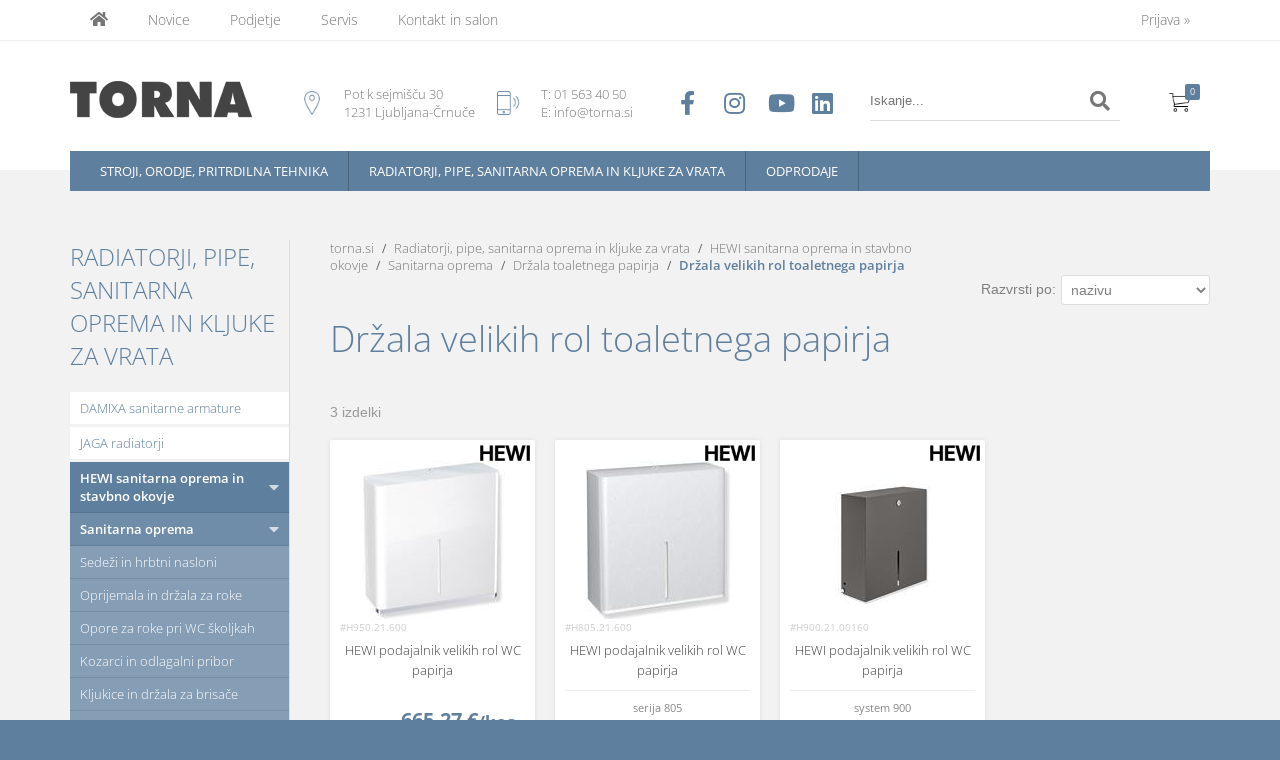

--- FILE ---
content_type: text/html; charset=utf-8
request_url: https://www.torna.si/katalog/793/drzala-velikih-rol-toaletnega-papirja
body_size: 41874
content:

<!DOCTYPE html>
<html lang='sl' data-shoptype='B2C' data-skin='torna' data-userstatus='anonymous'>

<head><meta charset="UTF-8" />
    <meta name="viewport" content='width=device-width, initial-scale=1'/>
    <meta name='mobile-web-app-capable' content='yes'>
<meta name='apple-mobile-web-app-status-bar-style' content='black-translucent'>
<meta name='robots' content='index, follow' /><meta name='Googlebot' content='follow' /><meta name="fragment" content="!"><link rel="canonical" href="https://www.torna.si/katalog/793/drzala-velikih-rol-toaletnega-papirja" />

    <!--[if IE]><meta http-equiv="X-UA-Compatible" content="IE=Edge" /><![endif]-->
    <style>@font-face{font-family:'Open Sans';font-style:normal;font-weight:300;src:url('/css/fonts/open-sans-v27-latin-ext_latin-300.eot');src:local(''),url('/css/fonts/open-sans-v27-latin-ext_latin-300.eot?#iefix') format('embedded-opentype'),url('/css/fonts/open-sans-v27-latin-ext_latin-300.woff2') format('woff2'),url('/css/fonts/open-sans-v27-latin-ext_latin-300.woff') format('woff'),url('/css/fonts/open-sans-v27-latin-ext_latin-300.ttf') format('truetype'),url('/css/fonts/open-sans-v27-latin-ext_latin-300.svg#OpenSans') format('svg')}@font-face{font-family:'Open Sans';font-style:normal;font-weight:500;src:url('/css/fonts/open-sans-v27-latin-ext_latin-500.eot');src:local(''),url('/css/fonts/open-sans-v27-latin-ext_latin-500.eot?#iefix') format('embedded-opentype'),url('/css/fonts/open-sans-v27-latin-ext_latin-500.woff2') format('woff2'),url('/css/fonts/open-sans-v27-latin-ext_latin-500.woff') format('woff'),url('/css/fonts/open-sans-v27-latin-ext_latin-500.ttf') format('truetype'),url('/css/fonts/open-sans-v27-latin-ext_latin-500.svg#OpenSans') format('svg')}@font-face{font-family:'Open Sans';font-style:normal;font-weight:400;src:url('/css/fonts/open-sans-v27-latin-ext_latin-regular.eot');src:local(''),url('/css/fonts/open-sans-v27-latin-ext_latin-regular.eot?#iefix') format('embedded-opentype'),url('/css/fonts/open-sans-v27-latin-ext_latin-regular.woff2') format('woff2'),url('/css/fonts/open-sans-v27-latin-ext_latin-regular.woff') format('woff'),url('/css/fonts/open-sans-v27-latin-ext_latin-regular.ttf') format('truetype'),url('/css/fonts/open-sans-v27-latin-ext_latin-regular.svg#OpenSans') format('svg')}@font-face{font-family:'Open Sans';font-style:normal;font-weight:600;src:url('/css/fonts/open-sans-v27-latin-ext_latin-600.eot');src:local(''),url('/css/fonts/open-sans-v27-latin-ext_latin-600.eot?#iefix') format('embedded-opentype'),url('/css/fonts/open-sans-v27-latin-ext_latin-600.woff2') format('woff2'),url('/css/fonts/open-sans-v27-latin-ext_latin-600.woff') format('woff'),url('/css/fonts/open-sans-v27-latin-ext_latin-600.ttf') format('truetype'),url('/css/fonts/open-sans-v27-latin-ext_latin-600.svg#OpenSans') format('svg')}@font-face{font-family:'Open Sans';font-style:normal;font-weight:700;src:url('/css/fonts/open-sans-v27-latin-ext_latin-700.eot');src:local(''),url('/css/fonts/open-sans-v27-latin-ext_latin-700.eot?#iefix') format('embedded-opentype'),url('/css/fonts/open-sans-v27-latin-ext_latin-700.woff2') format('woff2'),url('/css/fonts/open-sans-v27-latin-ext_latin-700.woff') format('woff'),url('/css/fonts/open-sans-v27-latin-ext_latin-700.ttf') format('truetype'),url('/css/fonts/open-sans-v27-latin-ext_latin-700.svg#OpenSans') format('svg')}@font-face{font-family:'Open Sans';font-style:normal;font-weight:800;src:url('/css/fonts/open-sans-v27-latin-ext_latin-800.eot');src:local(''),url('/css/fonts/open-sans-v27-latin-ext_latin-800.eot?#iefix') format('embedded-opentype'),url('/css/fonts/open-sans-v27-latin-ext_latin-800.woff2') format('woff2'),url('/css/fonts/open-sans-v27-latin-ext_latin-800.woff') format('woff'),url('/css/fonts/open-sans-v27-latin-ext_latin-800.ttf') format('truetype'),url('/css/fonts/open-sans-v27-latin-ext_latin-800.svg#OpenSans') format('svg')}</style><link href="/css/general?v=FD10EaMRnVa10WfUJb-cqq-vizJwuwQd8ycMULl14Xg1" rel="stylesheet"/>

    <script>function docReady(fn){ if (document.readyState==="complete" || document.readyState==="interactive"){ setTimeout(fn,1); } else { document.addEventListener("DOMContentLoaded",fn); } }</script>
    <link rel='shortcut icon' href='/skin/torna/favicon.ico' /><!-- Global site tag (gtag.js) -->
                                    <script async src='https://www.googletagmanager.com/gtag/js?id=G-W2SL92CFM1'></script>
                                    <script>
                                      window.dataLayer = window.dataLayer || [];
                                      function gtag(){dataLayer.push(arguments);}
                                      gtag('js', new Date());
                                      gtag('config', 'G-W2SL92CFM1');
                                    </script><meta property="og:title" content="Držala velikih rol toaletnega papirja - Držala toaletnega papirja - Sanitarna oprema - HEWI sanitarna oprema in stavbno okovje - Radiatorji, pipe, sanitarna oprema in kljuke za vrata - Torna" /><meta property="og:type" content="website" /><meta property="og:site_name" content="Kopalniške in kuhinjske armature, orodje in pribor" /><meta property="og:url" content="https://www.torna.si/katalog/793/drzala-velikih-rol-toaletnega-papirja" /><meta property="og:description" content="Spletna trgovina podjetja TORNA s ponudbo širokega programa profesionalnega električnega ročnega orodja in strojev za industrijo in obrt." /><title>
	Držala velikih rol toaletnega papirja - Držala toaletnega papirja - Sanitarna oprema - HEWI sanitarna oprema in stavbno okovje - Radiatorji, pipe, sanitarna oprema in kljuke za vrata - Torna
</title><meta name="description" content="Spletna trgovina podjetja TORNA s ponudbo širokega programa profesionalnega električnega ročnega orodja in strojev za industrijo in obrt." /><meta name="keywords" content="Držala,velikih,rol,toaletnega,papirja,Držala,toaletnega,papirja,Sanitarna,oprema,HEWI,sanitarna,oprema,in,stavbno,okovje,Radiatorji,pipe,sanitarna,oprema,in,kljuke,za,vrata" /></head>
<body id="Body1" class="bodyProducts">

<nav id='sidebar' style='display:none'>
<ul class='sidebarTop'></ul>
<ul class='headernav'></ul>
<ul id='sidebarCategories'><li><a Class='expandable' href='javascript:'></a><a class='toplevel hasChilds dynamic' href='/katalog/1/stroji-orodje-pritrdilna-tehnika' data-id='1' title='Stroji, orodje, pritrdilna tehnika'>Stroji, orodje, pritrdilna tehnika</a>
<ul><li><a Class='expandable' href='javascript:'></a><a class='hasChilds dynamic' href='/katalog/348/ridgid-stroji-in-orodja-za-montazno-in-komunalno-dejavnost' data-id='348' title='RIDGID stroji in orodja za montažno in komunalno dejavnost'>RIDGID stroji in orodja za montažno in komunalno dejavnost</a>
<ul><li><a Class='expandable' href='javascript:'></a><a class='hasChilds dynamic' href='/katalog/350/narezovanje-navojev-valjanje-utorov-in-posnemanje-robov-na-ceveh' data-id='350' title='Narezovanje navojev, valjanje utorov in posnemanje robov na ceveh'>Narezovanje navojev, valjanje utorov in posnemanje robov na ceveh</a>
<ul><li><a Class='expandable' href='javascript:'></a><a class='hasChilds dynamic' href='/katalog/423/strojne-nareznice-in-pribor' data-id='423' title='Strojne nareznice in pribor'>Strojne nareznice in pribor</a>
<ul><li><a href='/katalog/424/strojne-nareznice' data-id='424' title='Strojne nareznice'>Strojne nareznice</a></li>
<li><a href='/katalog/426/glave-in-nozi-za-strojne-nareznice' data-id='426' title='Glave in noži za strojne nareznice'>Glave in noži za strojne nareznice</a></li>
<li><a href='/katalog/425/stojala-in-podvozja-za-strojne-nareznice' data-id='425' title='Stojala in podvozja za strojne nareznice'>Stojala in podvozja za strojne nareznice</a></li>
<li><a href='/katalog/427/olja-za-nareznice' data-id='427' title='Olja za nareznice'>Olja za nareznice</a></li>
</ul>
</li>
<li><a href='/katalog/419/elektricne-rocne-nareznice-mod-600-690-700-in-baterijska-nareznica-760-fxp' data-id='419' title='Električne ročne nareznice mod. 600, 690, 700 in baterijska nareznica 760 FXP'>Električne ročne nareznice mod. 600, 690, 700 in baterijska nareznica 760 FXP</a></li>
<li><a href='/katalog/418/rocne-nareznice' data-id='418' title='Ročne nareznice'>Ročne nareznice</a></li>
<li><a Class='expandable' href='javascript:'></a><a class='hasChilds dynamic' href='/katalog/420/glave-in-nozi-za-rocne-nareznice' data-id='420' title='Glave in noži za ročne nareznice'>Glave in noži za ročne nareznice</a>
<ul><li><a href='/katalog/421/narezne-glave' data-id='421' title='Narezne glave'>Narezne glave</a></li>
<li><a href='/katalog/422/narezni-nozi' data-id='422' title='Narezni noži'>Narezni noži</a></li>
</ul>
</li>
<li><a href='/katalog/428/valjanje-utorov-na-cevi' data-id='428' title='Valjanje utorov na cevi'>Valjanje utorov na cevi</a></li>
<li><a Class='expandable' href='javascript:'></a><a class='hasChilds dynamic' href='/katalog/429/posnemanje-robov' data-id='429' title='Posnemanje robov'>Posnemanje robov</a>
<ul><li><a href='/katalog/430/prenosni-posnemalec-robov' data-id='430' title='Prenosni posnemalec robov'>Prenosni posnemalec robov</a></li>
<li><a href='/katalog/431/notranja-povrtala-in-grezila' data-id='431' title='Notranja povrtala in grezila'>Notranja povrtala in grezila</a></li>
</ul>
</li>
</ul>
</li>
<li><a Class='expandable' href='javascript:'></a><a class='hasChilds dynamic' href='/katalog/353/stroji-za-ciscenje-in-pregledovanje-odtokov' data-id='353' title='Stroji za čiščenje in pregledovanje odtokov'>Stroji za čiščenje in pregledovanje odtokov</a>
<ul><li><a Class='expandable' href='javascript:'></a><a class='hasChilds dynamic' href='/katalog/438/orodje-stroji-in-pribor-za-ciscenje-odtocnih-cevi' data-id='438' title='Orodje, stroji in pribor za čiščenje odtočnih cevi'>Orodje, stroji in pribor za čiščenje odtočnih cevi</a>
<ul><li><a href='/katalog/440/rocno-orodje-za-ciscenje' data-id='440' title='Ročno orodje za čiščenje'>Ročno orodje za čiščenje</a></li>
<li><a href='/katalog/442/stroji-s-spiralo-za-ciscenje-odtokov' data-id='442' title='Stroji s špiralo za čiščenje odtokov'>Stroji s špiralo za čiščenje odtokov</a></li>
<li><a href='/katalog/444/nadomestne-spirale-in-pribor' data-id='444' title='Nadomestne špirale in pribor'>Nadomestne špirale in pribor</a></li>
<li><a Class='expandable' href='javascript:'></a><a class='hasChilds dynamic' href='/katalog/443/k9-flexshaft-stroji-in-pribor-za-ciscenje-odtokov' data-id='443' title='K9 FlexShaft, stroji in pribor za čiščenje odtokov'>K9 FlexShaft, stroji in pribor za čiščenje odtokov</a>
<ul><li><a href='/katalog/734/k9-204-flexshaft-in-pribor' data-id='734' title='K9-204 FlexShaft in pribor'>K9-204 FlexShaft in pribor</a></li>
<li><a href='/katalog/771/k9-102-flexshaft-in-pribor' data-id='771' title='K9-102 FlexShaft in pribor'>K9-102 FlexShaft in pribor</a></li>
<li><a href='/katalog/920/k9-12-flexshaft' data-id='920' title='K9-12 FlexShaft'>K9-12 FlexShaft</a></li>
</ul>
</li>
<li><a href='/katalog/445/visokotlacni-vodni-cistilec-odtokov-in-pribor' data-id='445' title='Visokotlačni vodni čistilec odtokov in pribor'>Visokotlačni vodni čistilec odtokov in pribor</a></li>
</ul>
</li>
<li><a Class='expandable' href='javascript:'></a><a class='hasChilds dynamic' href='/katalog/439/kamere-in-lokatorji-za-diagnostiko-notranjosti-cevi' data-id='439' title='Kamere in lokatorji za diagnostiko notranjosti cevi'>Kamere in lokatorji za diagnostiko notranjosti cevi</a>
<ul><li><a href='/katalog/446/nanoreel-koluti-s-kamero' data-id='446' title='NanoReel koluti s kamero'>NanoReel koluti s kamero</a></li>
<li><a href='/katalog/447/microdrain-koluti-s-kamero' data-id='447' title='MicroDrain koluti s kamero'>MicroDrain koluti s kamero</a></li>
<li><a href='/katalog/448/microreel-koluti-s-kamero' data-id='448' title='MicroReel koluti s kamero'>MicroReel koluti s kamero</a></li>
<li><a href='/katalog/449/monitorji' data-id='449' title='Monitorji'>Monitorji</a></li>
<li><a href='/katalog/450/lokatorji-in-oddajniki-za-kamere' data-id='450' title='Lokatorji in oddajniki za kamere'>Lokatorji in oddajniki za kamere</a></li>
<li><a href='/katalog/451/seesnake-koluti-s-kamero' data-id='451' title='SEESNAKE koluti s kamero'>SEESNAKE koluti s kamero</a></li>
<li><a href='/katalog/454/sistem-compact' data-id='454' title='Sistem COMPACT'>Sistem COMPACT</a></li>
</ul>
</li>
</ul>
</li>
<li><a Class='expandable' href='javascript:'></a><a class='hasChilds dynamic' href='/katalog/499/stroji-za-vrtanje-in-vrtalni-pribor' data-id='499' title='Stroji za vrtanje in vrtalni pribor'>Stroji za vrtanje in vrtalni pribor</a>
<ul><li><a href='/katalog/417/stroj-za-kronsko-vrtanje' data-id='417' title='Stroj za kronsko vrtanje'>Stroj za kronsko vrtanje</a></li>
<li><a href='/katalog/415/bimetalne-kronske-zage' data-id='415' title='Bimetalne kronske žage'>Bimetalne kronske žage</a></li>
</ul>
</li>
<li><a Class='expandable' href='javascript:'></a><a class='hasChilds dynamic' href='/katalog/351/orodja-za-stiskanje-fitingov' data-id='351' title='Orodja za stiskanje fitingov'>Orodja za stiskanje fitingov</a>
<ul><li><a href='/katalog/915/baterijsko-orodje-za-stiskanje-rp-115-micro' data-id='915' title='Baterijsko orodje za stiskanje RP 115 Micro'>Baterijsko orodje za stiskanje RP 115 Micro</a></li>
<li><a href='/katalog/698/baterijsko-orodje-za-stiskanje-rp-219' data-id='698' title='Baterijsko orodje za stiskanje RP 219'>Baterijsko orodje za stiskanje RP 219</a></li>
<li><a href='/katalog/919/baterijsko-orodje-za-stiskanje-rp-240-241' data-id='919' title='Baterijsko orodje za stiskanje RP 240/241'>Baterijsko orodje za stiskanje RP 240/241</a></li>
<li><a href='/katalog/1139/baterijsko-orodje-za-stiskanje-rp-251' data-id='1139' title='Baterijsko orodje za stiskanje RP 251'>Baterijsko orodje za stiskanje RP 251</a></li>
<li><a href='/katalog/754/baterijsko-orodje-za-stiskanje-rp-350-351' data-id='754' title='Baterijsko orodje za stiskanje RP 350/351'>Baterijsko orodje za stiskanje RP 350/351</a></li>
<li><a href='/katalog/917/15-kn-micro-celjusti-za-stiskanje' data-id='917' title='15 kN Micro čeljusti za stiskanje'>15 kN Micro čeljusti za stiskanje</a></li>
<li><a href='/katalog/699/19-kn-kompaktne-celjusti-za-stiskanje' data-id='699' title='19 kN kompaktne čeljusti za stiskanje'>19 kN kompaktne čeljusti za stiskanje</a></li>
<li><a href='/katalog/435/24-kn-kompaktne-celjusti-za-stiskanje' data-id='435' title='24 kN kompaktne čeljusti za stiskanje'>24 kN kompaktne čeljusti za stiskanje</a></li>
<li><a href='/katalog/433/32-kn-standard-celjusti-za-stiskanje' data-id='433' title='32 kN Standard čeljusti za stiskanje'>32 kN Standard čeljusti za stiskanje</a></li>
<li><a href='/katalog/773/baterijsko-orodje-za-stiskanje-rp-352-xl' data-id='773' title='Baterijsko orodje za stiskanje RP 352-XL'>Baterijsko orodje za stiskanje RP 352-XL</a></li>
<li><a href='/katalog/700/strutslayr-glava-in-matrice-za-rezanje-profilov' data-id='700' title='StrutSlayr™ glava in matrice za rezanje profilov'>StrutSlayr™ glava in matrice za rezanje profilov</a></li>
<li><a href='/katalog/924/baterije-in-polnilniki' data-id='924' title='Baterije in polnilniki'>Baterije in polnilniki</a></li>
</ul>
</li>
<li><a Class='expandable' href='javascript:'></a><a class='hasChilds dynamic' href='/katalog/349/klesce-rezalci-krivilci-primezi-in-vecnamensko-orodje' data-id='349' title='Klešče, rezalci, krivilci, primeži in večnamensko orodje'>Klešče, rezalci, krivilci, primeži in večnamensko orodje</a>
<ul><li><a Class='expandable' href='javascript:'></a><a class='hasChilds dynamic' href='/katalog/354/klesce-in-kljuci' data-id='354' title='Klešče in ključi'>Klešče in ključi</a>
<ul><li><a href='/katalog/359/ravne-cevne-klesce' data-id='359' title='Ravne cevne klešče'>Ravne cevne klešče</a></li>
<li><a href='/katalog/360/posevne-cevne-klesce' data-id='360' title='Poševne cevne klešče'>Poševne cevne klešče</a></li>
<li><a href='/katalog/361/rapidgrip-in-sestrobe-klesce' data-id='361' title='RapidGrip® in šestrobe klešče'>RapidGrip® in šestrobe klešče</a></li>
<li><a href='/katalog/362/kotne-in-kladivaste-cevne-klesce' data-id='362' title='Kotne in kladivaste cevne klešče'>Kotne in kladivaste cevne klešče</a></li>
<li><a href='/katalog/363/sestavljene-vzvodne-klesce' data-id='363' title='Sestavljene vzvodne klešče'>Sestavljene vzvodne klešče</a></li>
<li><a href='/katalog/364/alumiijaste-cevne-klesce' data-id='364' title='Alumiijaste cevne klešče'>Alumiijaste cevne klešče</a></li>
<li><a href='/katalog/365/klesce-z-veriznim-in-naylonskim-vpenjalom' data-id='365' title='Klešče z verižnim in naylonskim vpenjalom'>Klešče z verižnim in naylonskim vpenjalom</a></li>
<li><a href='/katalog/366/kljuci-za-matice' data-id='366' title='Ključi za matice'>Ključi za matice</a></li>
<li><a href='/katalog/367/notranje-raztezne-klesce' data-id='367' title='Notranje raztezne klešče'>Notranje raztezne klešče</a></li>
<li><a href='/katalog/368/klesce-za-umivalnike' data-id='368' title='Klešče za umivalnike'>Klešče za umivalnike</a></li>
<li><a href='/katalog/369/svedske-klesce' data-id='369' title='Švedske klešče'>Švedske klešče</a></li>
<li><a href='/katalog/370/klesce-za-vodne-crpalke' data-id='370' title='Klešče za vodne črpalke'>Klešče za vodne črpalke</a></li>
<li><a href='/katalog/371/segmentne-klesce-za-vrtine' data-id='371' title='Segmentne klešče za vrtine'>Segmentne klešče za vrtine</a></li>
<li><a href='/katalog/910/s-in-kotne-dvorocne-klesce' data-id='910' title='"S" in kotne dvoročne klešče'>"S" in kotne dvoročne klešče</a></li>
</ul>
</li>
<li><a Class='expandable' href='javascript:'></a><a class='hasChilds dynamic' href='/katalog/356/cevni-rezalci-in-ekspanderji' data-id='356' title='Cevni rezalci in ekspanderji'>Cevni rezalci in ekspanderji</a>
<ul><li><a href='/katalog/386/elektricni-cevni-rezalci-in-krozna-zaga' data-id='386' title='Električni cevni rezalci in krožna žaga'>Električni cevni rezalci in krožna žaga</a></li>
<li><a href='/katalog/388/cevni-rezalci-z-podajalnim-mehanizmom-x-cel' data-id='388' title='Cevni rezalci z podajalnim mehanizmom X-CEL'>Cevni rezalci z podajalnim mehanizmom X-CEL</a></li>
<li><a href='/katalog/389/enorocni-in-dvorocni-cevni-rezalci-visokega-ucinka' data-id='389' title='Enoročni in dvoročni cevni rezalci visokega učinka'>Enoročni in dvoročni cevni rezalci visokega učinka</a></li>
<li><a href='/katalog/387/mali-cevni-rezalci-za-tesna-mesta' data-id='387' title='Mali cevni rezalci za tesna mesta'>Mali cevni rezalci za tesna mesta</a></li>
<li><a href='/katalog/385/rezalci-in-orodja-zemeljskih-cevi' data-id='385' title='Rezalci in orodja zemeljskih cevi'>Rezalci in orodja zemeljskih cevi</a></li>
<li><a href='/katalog/390/rezalec-plasticnih-vecplastnih-cevi' data-id='390' title='Rezalec plastičnih/večplastnih cevi'>Rezalec plastičnih/večplastnih cevi</a></li>
<li><a href='/katalog/391/rezalec-plasticnih-odtocnih-cevi' data-id='391' title='Rezalec plastičnih odtočnih cevi'>Rezalec plastičnih odtočnih cevi</a></li>
<li><a href='/katalog/392/rezilni-kolescki-za-cevne-rezalce' data-id='392' title='Rezilni koleščki za cevne rezalce'>Rezilni koleščki za cevne rezalce</a></li>
<li><a href='/katalog/394/rezalci-kablov-navojnih-in-jeklenih-palic' data-id='394' title='Rezalci kablov, navojnih in jeklenih palic'>Rezalci kablov, navojnih in jeklenih palic</a></li>
<li><a href='/katalog/396/cevni-ekspander' data-id='396' title='Cevni ekspander'>Cevni ekspander</a></li>
</ul>
</li>
<li><a Class='expandable' href='javascript:'></a><a class='hasChilds dynamic' href='/katalog/384/cevni-krivilci' data-id='384' title='Cevni krivilci'>Cevni krivilci</a>
<ul><li><a href='/katalog/401/rocni-krivilci' data-id='401' title='Ročni krivilci'>Ročni krivilci</a></li>
<li><a href='/katalog/402/krivilni-segmenti-in-okvirji-za-krivilce' data-id='402' title='Krivilni segmenti in okvirji za krivilce'>Krivilni segmenti in okvirji za krivilce</a></li>
<li><a href='/katalog/403/rocni-hidravlicni-krivilci' data-id='403' title='Ročni hidravlični krivilci'>Ročni hidravlični krivilci</a></li>
<li><a href='/katalog/404/elektro-hidravlicni-krivilec' data-id='404' title='Elektro-hidravlični krivilec'>Elektro-hidravlični krivilec</a></li>
</ul>
</li>
<li><a Class='expandable' href='javascript:'></a><a class='hasChilds dynamic' href='/katalog/355/cevni-primezi-in-podpore' data-id='355' title='Cevni primeži in podpore'>Cevni primeži in podpore</a>
<ul><li><a href='/katalog/372/prenosni-primezi' data-id='372' title='Prenosni primeži'>Prenosni primeži</a></li>
<li><a href='/katalog/373/namizni-in-prostojeci-primezi' data-id='373' title='Namizni in prostoječi primeži'>Namizni in prostoječi primeži</a></li>
<li><a href='/katalog/374/namizni-in-prenosni-verizni-primezi' data-id='374' title='Namizni in prenosni verižni primeži'>Namizni in prenosni verižni primeži</a></li>
<li><a href='/katalog/375/namizni-in-prenosni-jaremski-primezi' data-id='375' title='Namizni in prenosni jaremski primeži'>Namizni in prenosni jaremski primeži</a></li>
<li><a href='/katalog/376/primezi-za-varjenje-cevi' data-id='376' title='Primeži za varjenje cevi'>Primeži za varjenje cevi</a></li>
<li><a href='/katalog/377/stojalo-za-cevi-z-v-glavo' data-id='377' title='Stojalo za cevi z V-glavo'>Stojalo za cevi z V-glavo</a></li>
<li><a href='/katalog/378/stojalo-za-cev-z-valjasto-glavo' data-id='378' title='Stojalo za cev z valjasto glavo'>Stojalo za cev z valjasto glavo</a></li>
<li><a href='/katalog/379/stojalo-za-cev-s-kroglicno-glavo' data-id='379' title='Stojalo za cev s kroglično glavo'>Stojalo za cev s kroglično glavo</a></li>
<li><a href='/katalog/381/podpore-za-cevi' data-id='381' title='Podpore za cevi'>Podpore za cevi</a></li>
<li><a href='/katalog/382/delovne-mize' data-id='382' title='Delovne mize'>Delovne mize</a></li>
</ul>
</li>
<li><a Class='expandable' href='javascript:'></a><a class='hasChilds dynamic' href='/katalog/383/cevni-rezkarji-grezila' data-id='383' title='Cevni rezkarji/grezila'>Cevni rezkarji/grezila</a>
<ul><li><a href='/katalog/397/notranje-zunanje-grezilo-s-plasticnim-ohisjem' data-id='397' title='Notranje/zunanje grezilo s plastičnim ohišjem'>Notranje/zunanje grezilo s plastičnim ohišjem</a></li>
<li><a href='/katalog/398/notranje-zunanje-grezilo-iz-nerjavecega-jekla' data-id='398' title='Notranje/zunanje grezilo iz nerjavečega jekla'>Notranje/zunanje grezilo iz nerjavečega jekla</a></li>
<li><a href='/katalog/399/orodje-za-odstranjevanje-igle' data-id='399' title='Orodje za odstranjevanje igle'>Orodje za odstranjevanje igle</a></li>
<li><a href='/katalog/400/cistilna-scetka-za-cevi' data-id='400' title='Čistilna ščetka za cevi'>Čistilna ščetka za cevi</a></li>
</ul>
</li>
<li><a Class='expandable' href='javascript:'></a><a class='hasChilds dynamic' href='/katalog/357/ostalo-rocno-orodje' data-id='357' title='Ostalo ročno orodje'>Ostalo ročno orodje</a>
<ul><li><a href='/katalog/405/skarje-za-plocevino-leve-in-desne' data-id='405' title='Škarje za pločevino leve in desne'>Škarje za pločevino leve in desne</a></li>
<li><a href='/katalog/406/crpalka-za-tlacni-preizkus' data-id='406' title='Črpalka za tlačni preizkus'>Črpalka za tlačni preizkus</a></li>
<li><a href='/katalog/407/elektricni-zamrzovalnik' data-id='407' title='Električni zamrzovalnik'>Električni zamrzovalnik</a></li>
<li><a href='/katalog/408/crpalka-za-odstranjevanje-vodnega-kamna' data-id='408' title='Črpalka za odstranjevanje vodnega kamna'>Črpalka za odstranjevanje vodnega kamna</a></li>
<li><a href='/katalog/409/robilno-orodje' data-id='409' title='Robilno orodje'>Robilno orodje</a></li>
<li><a href='/katalog/410/odvijalno-orodje' data-id='410' title='Odvijalno orodje'>Odvijalno orodje</a></li>
<li><a href='/katalog/411/merilno-orodje' data-id='411' title='Merilno orodje'>Merilno orodje</a></li>
<li><a href='/katalog/412/micro-rocne-kamere' data-id='412' title='Micro ročne kamere'>Micro ročne kamere</a></li>
<li><a href='/katalog/498/rocne-zage-in-sabljasti-listi-za-povratne-zage' data-id='498' title='Ročne žage in sabljasti listi za povratne žage'>Ročne žage in sabljasti listi za povratne žage</a></li>
</ul>
</li>
</ul>
</li>
</ul>
</li>
<li><a Class='expandable' href='javascript:'></a><a class='hasChilds dynamic' href='/katalog/15/trumpf-rocni-stroji-in-pribor-za-obdelavo-plocevine' data-id='15' title='TRUMPF ročni stroji in pribor za obdelavo pločevine'>TRUMPF ročni stroji in pribor za obdelavo pločevine</a>
<ul><li><a Class='expandable' href='javascript:'></a><a class='hasChilds dynamic' href='/katalog/19/rezanje-plocevine' data-id='19' title='Rezanje pločevine'>Rezanje pločevine</a>
<ul><li><a href='/katalog/20/zarezne-skarje-trutool-c' data-id='20' title='Zarezne škarje TruTool C'>Zarezne škarje TruTool C</a></li>
<li><a href='/katalog/27/skarje-za-plocevino-trutool-s' data-id='27' title='Škarje za pločevino TruTool S'>Škarje za pločevino TruTool S</a></li>
<li><a href='/katalog/28/prebijac-za-plocevino-trutool-n' data-id='28' title='Prebijač za pločevino TruTool N'>Prebijač za pločevino TruTool N</a></li>
<li><a href='/katalog/29/profilni-prebijaci-za-plocevino-trutool-pn' data-id='29' title='Profilni prebijači za pločevino TruTool PN'>Profilni prebijači za pločevino TruTool PN</a></li>
<li><a href='/katalog/30/verizni-rezalec-panelnih-plosc-trutool-tpc' data-id='30' title='Verižni rezalec panelnih plošč TruTool TPC'>Verižni rezalec panelnih plošč TruTool TPC</a></li>
<li><a href='/katalog/500/potrosni-pribor-za-rezanje' data-id='500' title='Potrošni pribor za rezanje'>Potrošni pribor za rezanje</a></li>
</ul>
</li>
<li><a Class='expandable' href='javascript:'></a><a class='hasChilds dynamic' href='/katalog/31/spajanje-plocevine' data-id='31' title='Spajanje pločevine'>Spajanje pločevine</a>
<ul><li><a href='/katalog/33/krivilci-robov-trutool-f' data-id='33' title='Krivilci robov TruTool F'>Krivilci robov TruTool F</a></li>
<li><a href='/katalog/34/robni-stiskalci-trutool-tf' data-id='34' title='Robni stiskalci TruTool TF'>Robni stiskalci TruTool TF</a></li>
<li><a href='/katalog/501/potrosni-pribor-za-spajanje' data-id='501' title='Potrošni pribor za spajanje'>Potrošni pribor za spajanje</a></li>
</ul>
</li>
<li><a Class='expandable' href='javascript:'></a><a class='hasChilds dynamic' href='/katalog/32/oblikovanje-robov' data-id='32' title='Oblikovanje robov'>Oblikovanje robov</a>
<ul><li><a href='/katalog/40/robni-rezkarji-trutool-tka' data-id='40' title='Robni rezkarji TruTool TKA'>Robni rezkarji TruTool TKA</a></li>
<li><a href='/katalog/39/posnemalci-robov-trutool-tkf' data-id='39' title='Posnemalci robov TruTool TKF'>Posnemalci robov TruTool TKF</a></li>
<li><a href='/katalog/502/potrosni-pribor-za-oblikovanje-robov' data-id='502' title='Potrošni pribor za oblikovanje robov'>Potrošni pribor za oblikovanje robov</a></li>
</ul>
</li>
<li><a Class='expandable' href='javascript:'></a><a class='hasChilds dynamic' href='/katalog/37/posebni-stroji' data-id='37' title='Posebni stroji'>Posebni stroji</a>
<ul><li><a href='/katalog/1136/verizni-cevni-rezalec-tc-200' data-id='1136' title='Verižni cevni rezalec TC 200'>Verižni cevni rezalec TC 200</a></li>
<li><a href='/katalog/242/rezanje-kompozitov-z-vlakni' data-id='242' title='Rezanje kompozitov z vlakni'>Rezanje kompozitov z vlakni</a></li>
<li><a href='/katalog/38/cistilci-naleznih-letev-tsc' data-id='38' title='Čistilci naležnih letev TSC'>Čistilci naležnih letev TSC</a></li>
<li><a href='/katalog/810/pnevmatsko-orodje-za-izbijanje-laserskih-izrezkov' data-id='810' title='Pnevmatsko orodje za izbijanje laserskih izrezkov'>Pnevmatsko orodje za izbijanje laserskih izrezkov</a></li>
<li><a href='/katalog/506/potrosni-pribor-za-posebne-stroje' data-id='506' title='Potrošni pribor za posebne stroje'>Potrošni pribor za posebne stroje</a></li>
</ul>
</li>
<li><a href='/katalog/41/kovcki-za-shranjevanje-in-transport' data-id='41' title='Kovčki za shranjevanje in transport'>Kovčki za shranjevanje in transport</a></li>
<li><a href='/katalog/912/nadomestni-deli-trumpf' data-id='912' title='Nadomestni deli Trumpf'>Nadomestni deli Trumpf</a></li>
</ul>
</li>
<li><a Class='expandable' href='javascript:'></a><a class='hasChilds dynamic' href='/katalog/17/mafell-stroji-za-mizarje-in-tesarje' data-id='17' title='MAFELL stroji za mizarje in tesarje'>MAFELL stroji za mizarje in tesarje</a>
<ul><li><a href='/katalog/939/posebna-ponudba' data-id='939' title='POSEBNA PONUDBA'>POSEBNA PONUDBA</a></li>
<li><a href='/katalog/1142/specialno-orodje' data-id='1142' title='SPECIALNO ORODJE'>SPECIALNO ORODJE</a></li>
<li><a Class='expandable' href='javascript:'></a><a class='hasChilds dynamic' href='/katalog/245/zaganje' data-id='245' title='ŽAGANJE'>ŽAGANJE</a>
<ul><li><a href='/katalog/1150/povratne-zage-s-priborom' data-id='1150' title='Povratne žage s priborom'>Povratne žage s priborom</a></li>
<li><a href='/katalog/471/vbodna-zaga-s-priborom' data-id='471' title='Vbodna žaga s priborom'>Vbodna žaga s priborom</a></li>
<li><a href='/katalog/472/rocne-potezne-zage-z-vodilom' data-id='472' title='Ročne potezne žage z vodilom'>Ročne potezne žage z vodilom</a></li>
<li><a href='/katalog/473/samohodna-zaga-za-razrez-plosc' data-id='473' title='Samohodna žaga za razrez plošč'>Samohodna žaga za razrez plošč</a></li>
<li><a href='/katalog/474/rocne-potopne-zage' data-id='474' title='Ročne potopne žage'>Ročne potopne žage</a></li>
<li><a href='/katalog/475/rocne-krozne-zage' data-id='475' title='Ročne krožne žage'>Ročne krožne žage</a></li>
<li><a href='/katalog/577/tesarske-rocne-krozne-zage' data-id='577' title='Tesarske ročne krožne žage'>Tesarske ročne krožne žage</a></li>
<li><a href='/katalog/477/namizna-potezna-krozna-zaga-erika' data-id='477' title='Namizna potezna krožna žaga ERIKA'>Namizna potezna krožna žaga ERIKA</a></li>
<li><a href='/katalog/476/pribor-za-krozne-zage' data-id='476' title='Pribor za krožne žage'>Pribor za krožne žage</a></li>
<li><a href='/katalog/482/tesarska-rocna-tracna-zaga' data-id='482' title='Tesarska ročna tračna žaga'>Tesarska ročna tračna žaga</a></li>
<li><a href='/katalog/480/tesarska-verizna-zaga' data-id='480' title='Tesarska verižna žaga'>Tesarska verižna žaga</a></li>
<li><a href='/katalog/483/zaga-in-miza-za-razrez-izolacije' data-id='483' title='Žaga in miza za razrez izolacije'>Žaga in miza za razrez izolacije</a></li>
</ul>
</li>
<li><a Class='expandable' href='javascript:'></a><a class='hasChilds dynamic' href='/katalog/246/vrtanje' data-id='246' title='VRTANJE'>VRTANJE</a>
<ul><li><a href='/katalog/484/dvojna-moznicarka' data-id='484' title='Dvojna mozničarka'>Dvojna mozničarka</a></li>
<li><a href='/katalog/486/baterijski-udarni-vijacnik-in-vrtalnik-vijacnik' data-id='486' title='Baterijski udarni vijačnik in vrtalnik-vijačnik'>Baterijski udarni vijačnik in vrtalnik-vijačnik</a></li>
<li><a href='/katalog/487/tesarsko-vrtalno-stojalo' data-id='487' title='Tesarsko vrtalno stojalo'>Tesarsko vrtalno stojalo</a></li>
<li><a href='/katalog/574/tesarski-svedri-lewis-s-6-kotnim-vsadnim-nastavkom' data-id='574' title='Tesarski svedri Lewis s 6-kotnim vsadnim nastavkom'>Tesarski svedri Lewis s 6-kotnim vsadnim nastavkom</a></li>
</ul>
</li>
<li><a Class='expandable' href='javascript:'></a><a class='hasChilds dynamic' href='/katalog/247/brusenje' data-id='247' title='BRUŠENJE'>BRUŠENJE</a>
<ul><li><a href='/katalog/460/vibracijski-in-ekcentricni-brusilniki' data-id='460' title='Vibracijski in ekcentrični brusilniki'>Vibracijski in ekcentrični brusilniki</a></li>
<li><a href='/katalog/461/pribor-in-potrosni-material-za-brusilnike' data-id='461' title='Pribor in potrošni material za brusilnike'>Pribor in potrošni material za brusilnike</a></li>
</ul>
</li>
<li><a Class='expandable' href='javascript:'></a><a class='hasChilds dynamic' href='/katalog/248/oblanje' data-id='248' title='OBLANJE'>OBLANJE</a>
<ul><li><a href='/katalog/492/oblici-za-mizarje-in-tesarje' data-id='492' title='Obliči za mizarje in tesarje'>Obliči za mizarje in tesarje</a></li>
<li><a href='/katalog/493/pribor-in-potrosni-material-za-oblice' data-id='493' title='Pribor in potrošni material za obliče'>Pribor in potrošni material za obliče</a></li>
</ul>
</li>
<li><a Class='expandable' href='javascript:'></a><a class='hasChilds dynamic' href='/katalog/249/rezkanje' data-id='249' title='REZKANJE'>REZKANJE</a>
<ul><li><a href='/katalog/253/rocni-nadrezkar-z-globino-rezkanja-do-65-mm' data-id='253' title='Ročni nadrezkar z globino rezkanja do 65 mm'>Ročni nadrezkar z globino rezkanja do 65 mm</a></li>
<li><a href='/katalog/462/tesarski-utorni-rezkar' data-id='462' title='Tesarski utorni rezkar'>Tesarski utorni rezkar</a></li>
<li><a href='/katalog/914/rocni-nadrezkar-z-globino-rezkanja-do-55-mm' data-id='914' title='Ročni nadrezkar z globino rezkanja do 55 mm'>Ročni nadrezkar z globino rezkanja do 55 mm</a></li>
<li><a href='/katalog/463/univerzalni-rezkar-za-les-alukompozitne-in-gips-plosce' data-id='463' title='Univerzalni rezkar za les, alu.kompozitne in gips plošče'>Univerzalni rezkar za les, alu.kompozitne in gips plošče</a></li>
<li><a href='/katalog/464/verizni-rezkar-za-oglate-vdolbine' data-id='464' title='Verižni rezkar za oglate vdolbine'>Verižni rezkar za oglate vdolbine</a></li>
<li><a href='/katalog/916/planski-rezkar' data-id='916' title='Planski rezkar'>Planski rezkar</a></li>
<li><a href='/katalog/465/rezkalni-motorji' data-id='465' title='Rezkalni motorji'>Rezkalni motorji</a></li>
<li><a href='/katalog/466/zlebilni-rezkar-za-fuge-globine-do-45-mm' data-id='466' title='Žlebilni rezkar za fuge globine do 4,5 mm'>Žlebilni rezkar za fuge globine do 4,5 mm</a></li>
<li><a href='/katalog/467/tesarski-zarezni-rezkar-za-luscenje' data-id='467' title='Tesarski zarezni rezkar za luščenje'>Tesarski zarezni rezkar za luščenje</a></li>
<li><a href='/katalog/468/verizni-rezkar-in-utorni-nastavki' data-id='468' title='Verižni rezkar in utorni nastavki'>Verižni rezkar in utorni nastavki</a></li>
<li><a href='/katalog/469/stabilni-rezkalni-stroj-za-roglicenje' data-id='469' title='Stabilni rezkalni stroj za rogličenje'>Stabilni rezkalni stroj za rogličenje</a></li>
<li><a href='/katalog/470/arunda-tesarske-sablone-za-roglicenje' data-id='470' title='Arunda® tesarske šablone za rogličenje'>Arunda® tesarske šablone za rogličenje</a></li>
<li><a href='/katalog/756/robni-rezkar' data-id='756' title='Robni rezkar'>Robni rezkar</a></li>
</ul>
</li>
<li><a href='/katalog/250/odsesavanje' data-id='250' title='ODSESAVANJE'>ODSESAVANJE</a></li>
<li><a href='/katalog/576/robno-leplenje' data-id='576' title='ROBNO LEPLENJE'>ROBNO LEPLENJE</a></li>
<li><a href='/katalog/938/baterije-in-polnilci' data-id='938' title='BATERIJE IN POLNILCI'>BATERIJE IN POLNILCI</a></li>
</ul>
</li>
<li><a Class='expandable' href='javascript:'></a><a class='hasChilds dynamic' href='/katalog/16/exact-sistem-za-rezanje-cevi' data-id='16' title='EXACT sistem za rezanje cevi'>EXACT sistem za rezanje cevi</a>
<ul><li><a href='/katalog/300/cevne-krozne-zage' data-id='300' title='Cevne krožne žage'>Cevne krožne žage</a></li>
<li><a href='/katalog/301/cevni-posnemalci-robov' data-id='301' title='Cevni posnemalci robov'>Cevni posnemalci robov</a></li>
<li><a href='/katalog/302/pribor' data-id='302' title='Pribor'>Pribor</a></li>
</ul>
</li>
<li><a Class='expandable' href='javascript:'></a><a class='hasChilds dynamic' href='/katalog/2/celo-pritrdilna-tehnika' data-id='2' title='CELO pritrdilna tehnika'>CELO pritrdilna tehnika</a>
<ul><li><a Class='expandable' href='javascript:'></a><a class='hasChilds dynamic' href='/katalog/341/splosno-pritrjevanje' data-id='341' title='Splošno pritrjevanje'>Splošno pritrjevanje</a>
<ul><li><a href='/katalog/507/vlozek-fx' data-id='507' title='Vložek FX'>Vložek FX</a></li>
<li><a href='/katalog/508/normalni-vlozek-f' data-id='508' title='Normalni vložek F'>Normalni vložek F</a></li>
<li><a href='/katalog/509/dolgi-normalni-vlozek-fl' data-id='509' title='Dolgi normalni vložek FL'>Dolgi normalni vložek FL</a></li>
<li><a href='/katalog/510/univerzalni-vlozek-mz' data-id='510' title='Univerzalni vložek MZ'>Univerzalni vložek MZ</a></li>
<li><a href='/katalog/511/univerzalni-vlozek-mzk-z-ovratnikom' data-id='511' title='Univerzalni vložek MZK z ovratnikom'>Univerzalni vložek MZK z ovratnikom</a></li>
<li><a href='/katalog/512/vecnamenski-vlozek-az-azk' data-id='512' title='Večnamenski vložek AZ / AZK'>Večnamenski vložek AZ / AZK</a></li>
<li><a href='/katalog/513/vlozek-za-plinobeton-gb' data-id='513' title='Vložek za plinobeton GB'>Vložek za plinobeton GB</a></li>
<li><a href='/katalog/514/vlozek-gr-z-ocesnim-vijakom-oes-za-gradbene-odre' data-id='514' title='Vložek GR z očesnim vijakom OES za gradbene odre'>Vložek GR z očesnim vijakom OES za gradbene odre</a></li>
<li><a href='/katalog/515/kovinski-razpirni-cep-msd' data-id='515' title='Kovinski razpirni čep MSD'>Kovinski razpirni čep MSD</a></li>
</ul>
</li>
<li><a Class='expandable' href='javascript:'></a><a class='hasChilds dynamic' href='/katalog/327/pritrjevanje-okvirjev-letev-fasadnih-podkonstrukcij' data-id='327' title='Pritrjevanje okvirjev, letev, fasadnih podkonstrukcij'>Pritrjevanje okvirjev, letev, fasadnih podkonstrukcij</a>
<ul><li><a href='/katalog/333/vecnamenski-okvirni-vlozek-mfr-z-vijakom' data-id='333' title='Večnamenski okvirni vložek MFR z vijakom'>Večnamenski okvirni vložek MFR z vijakom</a></li>
<li><a href='/katalog/330/okvirni-vlozek-za-votlake-hbr' data-id='330' title='Okvirni vložek za votlake HBR'>Okvirni vložek za votlake HBR</a></li>
<li><a href='/katalog/328/vlozek-iz-poliamida-z-zicnikom-np' data-id='328' title='Vložek iz poliamida z žičnikom NP'>Vložek iz poliamida z žičnikom NP</a></li>
<li><a href='/katalog/329/univerzalni-raztezni-zicnik-iz-poliamida-usn' data-id='329' title='Univerzalni raztezni žičnik iz poliamida USN'>Univerzalni raztezni žičnik iz poliamida USN</a></li>
<li><a href='/katalog/332/kovinski-vlozek-z-zicnikom-npz' data-id='332' title='Kovinski vložek z žičnikom NPZ'>Kovinski vložek z žičnikom NPZ</a></li>
<li><a href='/katalog/516/razpirni-zicnik-bn' data-id='516' title='Razpirni žičnik BN'>Razpirni žičnik BN</a></li>
<li><a href='/katalog/752/distancne-plosce-dp' data-id='752' title='Distančne plošče DP'>Distančne plošče DP</a></li>
</ul>
</li>
<li><a Class='expandable' href='javascript:'></a><a class='hasChilds dynamic' href='/katalog/517/pritrjevanje-okenskih-okvirjev' data-id='517' title='Pritrjevanje okenskih okvirjev'>Pritrjevanje okenskih okvirjev</a>
<ul><li><a href='/katalog/1138/okenski-pritrdilni-set-fb-za-votlake' data-id='1138' title='Okenski pritrdilni set FB za votlake'>Okenski pritrdilni set FB za votlake</a></li>
<li><a href='/katalog/521/sidro-mr-za-montazo-okenskih-okvirjev' data-id='521' title='Sidro MR za montažo okenskih okvirjev'>Sidro MR za montažo okenskih okvirjev</a></li>
<li><a href='/katalog/522/betonski-vijak-fbs-za-montazo-lesenih-kovinskih-in-plasticnih-oken' data-id='522' title='Betonski vijak FBS za montažo lesenih, kovinskih in plastičnih oken'>Betonski vijak FBS za montažo lesenih, kovinskih in plastičnih oken</a></li>
<li><a href='/katalog/523/varovalka-protectfix-za-vse-vrste-oken' data-id='523' title='Varovalka ProtectFIX® za vse vrste oken'>Varovalka ProtectFIX® za vse vrste oken</a></li>
</ul>
</li>
<li><a Class='expandable' href='javascript:'></a><a class='hasChilds dynamic' href='/katalog/518/pritrjevanje-v-votle-stene-in-stropove' data-id='518' title='Pritrjevanje v votle stene in stropove'>Pritrjevanje v votle stene in stropove</a>
<ul><li><a href='/katalog/524/univerzalni-vlozek-bt-za-votle-stropove' data-id='524' title='Univerzalni vložek BT za votle stropove'>Univerzalni vložek BT za votle stropove</a></li>
<li><a href='/katalog/525/poklopno-obesalo-fk-za-votle-stropove' data-id='525' title='Poklopno obešalo FK za votle stropove'>Poklopno obešalo FK za votle stropove</a></li>
<li><a href='/katalog/526/kovinski-razpirni-vlozek-hrm-za-votle-stene' data-id='526' title='Kovinski razpirni vložek HRM za votle stene'>Kovinski razpirni vložek HRM za votle stene</a></li>
<li><a href='/katalog/527/plasticni-razpirni-vlozek-hr-za-votle-stene' data-id='527' title='Plastični razpirni vložek HR za votle stene'>Plastični razpirni vložek HR za votle stene</a></li>
<li><a href='/katalog/528/vlozek-za-mavcne-plosce-gkd-in-gkdz' data-id='528' title='Vložek za mavčne plošče GKD in GKDZ'>Vložek za mavčne plošče GKD in GKDZ</a></li>
</ul>
</li>
<li><a Class='expandable' href='javascript:'></a><a class='hasChilds dynamic' href='/katalog/519/pritrjevanje-izolacije' data-id='519' title='Pritrjevanje izolacije'>Pritrjevanje izolacije</a>
<ul><li><a href='/katalog/529/drzalo-izolacije-dsh' data-id='529' title='Držalo izolacije DSH'>Držalo izolacije DSH</a></li>
<li><a href='/katalog/530/izolacijski-kroznik-dst' data-id='530' title='Izolacijski krožnik DST'>Izolacijski krožnik DST</a></li>
<li><a href='/katalog/531/vlozek-ipd-za-iizolacijske-plosce' data-id='531' title='Vložek IPD za iIzolacijske plošče'>Vložek IPD za iIzolacijske plošče</a></li>
</ul>
</li>
<li><a Class='expandable' href='javascript:'></a><a class='hasChilds dynamic' href='/katalog/584/pritrjevanje-na-izolacijo' data-id='584' title='Pritrjevanje na izolacijo'>Pritrjevanje na izolacijo</a>
<ul><li><a href='/katalog/593/izolacijski-vlozek-ipl' data-id='593' title='Izolacijski vložek IPL'>Izolacijski vložek IPL</a></li>
<li><a href='/katalog/594/izolacijski-vlozek-ipl-95ds' data-id='594' title='Izolacijski vložek IPL 95DS'>Izolacijski vložek IPL 95DS</a></li>
<li><a href='/katalog/595/izolacijski-vijak-ips' data-id='595' title='Izolacijski vijak IPS'>Izolacijski vijak IPS</a></li>
<li><a href='/katalog/596/vijacni-vlozek-ipsd' data-id='596' title='Vijačni vložek IPSD'>Vijačni vložek IPSD</a></li>
</ul>
</li>
<li><a Class='expandable' href='javascript:'></a><a class='hasChilds dynamic' href='/katalog/520/pritrjevanje-sanitarne-opreme' data-id='520' title='Pritrjevanje sanitarne opreme'>Pritrjevanje sanitarne opreme</a>
<ul><li><a href='/katalog/558/pritrdilni-set-za-stojece-wc-skoljke' data-id='558' title='Pritrdilni set za stoječe WC školjke'>Pritrdilni set za stoječe WC školjke</a></li>
<li><a href='/katalog/559/pritrdilni-set-wt-za-umivalnike' data-id='559' title='Pritrdilni set WT za umivalnike'>Pritrdilni set WT za umivalnike</a></li>
<li><a href='/katalog/560/pritrdilni-set-ub-za-pisoarje-in-stenske-wc-skoljke' data-id='560' title='Pritrdilni set UB za pisoarje in stenske WC školjke'>Pritrdilni set UB za pisoarje in stenske WC školjke</a></li>
</ul>
</li>
<li><a Class='expandable' href='javascript:'></a><a class='hasChilds dynamic' href='/katalog/334/kovinska-sidra' data-id='334' title='Kovinska sidra'>Kovinska sidra</a>
<ul><li><a href='/katalog/535/medeninasti-razcepni-vlozek-me' data-id='535' title='Medeninasti razcepni vložek ME'>Medeninasti razcepni vložek ME</a></li>
<li><a href='/katalog/536/stropno-sidro-da' data-id='536' title='Stropno sidro DA'>Stropno sidro DA</a></li>
<li><a href='/katalog/537/udarno-sidro-in-montazno-orodje-sa-sak-plus' data-id='537' title='Udarno sidro in montažno orodje SA/SAK Plus'>Udarno sidro in montažno orodje SA/SAK Plus</a></li>
<li><a href='/katalog/538/raztezno-sidro-baz-plus-in-baz-za-tlacna-in-natezna-podrocja' data-id='538' title='Raztezno sidro BAZ Plus in BAZ za tlačna in natezna področja'>Raztezno sidro BAZ Plus in BAZ za tlačna in natezna področja</a></li>
<li><a href='/katalog/539/raztezno-sidro-ba-plus-in-ba-za-tlacna-podrocja' data-id='539' title='Raztezno sidro BA Plus in BA za tlačna področja'>Raztezno sidro BA Plus in BA za tlačna področja</a></li>
<li><a href='/katalog/540/betonski-vijak-bts-bts6-bts5-bts-m' data-id='540' title='Betonski vijak BTS / BTS6 / BTS5 / BTS-M'>Betonski vijak BTS / BTS6 / BTS5 / BTS-M</a></li>
<li><a href='/katalog/541/sidro-sla-za-tezke-obremenitve' data-id='541' title='Sidro SLA za težke obremenitve'>Sidro SLA za težke obremenitve</a></li>
<li><a href='/katalog/542/raztezno-sidro-za-tip-b-in-tip-s' data-id='542' title='Raztezno sidro ZA tip B in tip S'>Raztezno sidro ZA tip B in tip S</a></li>
<li><a href='/katalog/543/konstrukcisko-sidro-dnbolt' data-id='543' title='Konstrukcisko sidro Dnbolt®'>Konstrukcisko sidro Dnbolt®</a></li>
<li><a href='/katalog/753/raztezno-sidro-za-razlicne-uporabe' data-id='753' title='Raztezno sidro za različne uporabe'>Raztezno sidro za različne uporabe</a></li>
</ul>
</li>
<li><a Class='expandable' href='javascript:'></a><a class='hasChilds dynamic' href='/katalog/335/kemicno-pritrjevanje' data-id='335' title='Kemično pritrjevanje'>Kemično pritrjevanje</a>
<ul><li><a href='/katalog/544/gradbena-dvokomponentna-lepilna-masa-resifix' data-id='544' title='Gradbena dvokomponentna lepilna masa ResiFIX'>Gradbena dvokomponentna lepilna masa ResiFIX</a></li>
<li><a href='/katalog/545/navojne-palice-resi-ast-za-sidranje' data-id='545' title='Navojne palice RESI AST za sidranje'>Navojne palice RESI AST za sidranje</a></li>
<li><a href='/katalog/546/sistemsko-sidro-resitherm37-za-izolirane-fasade' data-id='546' title='Sistemsko sidro ResiTHERM®37 za izolirane fasade'>Sistemsko sidro ResiTHERM®37 za izolirane fasade</a></li>
<li><a href='/katalog/767/resitherm16-in-12-sistem-za-montazo-skozi-izolirano-fasado' data-id='767' title='ResiTHERM®16 in 12, sistem za montažo skozi izolirano fasado'>ResiTHERM®16 in 12, sistem za montažo skozi izolirano fasado</a></li>
<li><a href='/katalog/547/kompozitno-sidro-va' data-id='547' title='Kompozitno sidro VA'>Kompozitno sidro VA</a></li>
<li><a href='/katalog/624/montazna-lepila-in-tesnilne-mase-stickfx' data-id='624' title='Montažna lepila in tesnilne mase StickFX'>Montažna lepila in tesnilne mase StickFX</a></li>
</ul>
</li>
<li><a Class='expandable' href='javascript:'></a><a class='hasChilds dynamic' href='/katalog/337/vijaki-za-iverne-plosce-velox' data-id='337' title='Vijaki za iverne plošče VELOX®'>Vijaki za iverne plošče VELOX®</a>
<ul><li><a href='/katalog/342/vijak-za-iverne-plosce-velox-z-vgreznjeno-glavo-sit' data-id='342' title='Vijak za iverne plošče VELOX® z vgreznjeno glavo SIT®'>Vijak za iverne plošče VELOX® z vgreznjeno glavo SIT®</a></li>
<li><a href='/katalog/548/vijak-za-iverne-plosce-velox-z-vgreznjeno-glavo-pz' data-id='548' title='Vijak za iverne plošče VELOX® z vgreznjeno glavo PZ'>Vijak za iverne plošče VELOX® z vgreznjeno glavo PZ</a></li>
<li><a href='/katalog/549/vijak-za-iverne-plosce-velox-b-z-lecasto-glavo-pz' data-id='549' title='Vijak za iverne plošče VELOX® B z lečasto glavo PZ'>Vijak za iverne plošče VELOX® B z lečasto glavo PZ</a></li>
</ul>
</li>
<li><a Class='expandable' href='javascript:'></a><a class='hasChilds dynamic' href='/katalog/585/lesni-vijaki-bmax' data-id='585' title='Lesni vijaki BMax'>Lesni vijaki BMax</a>
<ul><li><a href='/katalog/589/tesarski-vijaki-z-vgreznjeno-glavo-tx' data-id='589' title='Tesarski vijaki z vgreznjeno glavo TX'>Tesarski vijaki z vgreznjeno glavo TX</a></li>
<li><a href='/katalog/590/tesarski-vijaki-s-ploscato-glavo-tx' data-id='590' title='Tesarski vijaki s ploščato glavo TX'>Tesarski vijaki s ploščato glavo TX</a></li>
</ul>
</li>
<li><a Class='expandable' href='javascript:'></a><a class='hasChilds dynamic' href='/katalog/591/drugi-vijaki' data-id='591' title='Drugi vijaki'>Drugi vijaki</a>
<ul><li><a href='/katalog/610/lesni-vijak-din-571' data-id='610' title='Lesni vijak DIN 571'>Lesni vijak DIN 571</a></li>
<li><a href='/katalog/611/standardni-iverni-vijak-sps' data-id='611' title='Standardni iverni vijak SPS'>Standardni iverni vijak SPS</a></li>
<li><a href='/katalog/612/justirni-vijak-js' data-id='612' title='Justirni vijak JS'>Justirni vijak JS</a></li>
<li><a href='/katalog/613/ocesni-vijak-oes' data-id='613' title='Očesni vijak OES'>Očesni vijak OES</a></li>
<li><a href='/katalog/614/hanger-vijak-edr' data-id='614' title='Hanger vijak EDR'>Hanger vijak EDR</a></li>
<li><a href='/katalog/630/kleparski-vijak-pls' data-id='630' title='Kleparski vijak PLS'>Kleparski vijak PLS</a></li>
</ul>
</li>
<li><a Class='expandable' href='javascript:'></a><a class='hasChilds dynamic' href='/katalog/586/suhomontazni-vijaki' data-id='586' title='Suhomontažni vijaki'>Suhomontažni vijaki</a>
<ul><li><a href='/katalog/616/vijak-s-finim-navojem-ssf' data-id='616' title='Vijak s finim navojem SSF'>Vijak s finim navojem SSF</a></li>
<li><a href='/katalog/617/vijak-z-gobim-navojem-ssg' data-id='617' title='Vijak z gobim navojem SSG'>Vijak z gobim navojem SSG</a></li>
<li><a href='/katalog/618/hitromontazni-vijak-s-samovrtalno-konico-ssb' data-id='618' title='Hitromontažni vijak s samovrtalno konico SSB'>Hitromontažni vijak s samovrtalno konico SSB</a></li>
<li><a href='/katalog/619/suhomontazni-vijak-za-mavcno-vlaknene-plosce-gsh' data-id='619' title='Suhomontažni vijak za mavčno-vlaknene plošče GSH'>Suhomontažni vijak za mavčno-vlaknene plošče GSH</a></li>
<li><a href='/katalog/620/vijak-za-spajanje-mavcno-kartonskih-plosc-ggs' data-id='620' title='Vijak za spajanje mavčno-kartonskih plošč GGS'>Vijak za spajanje mavčno-kartonskih plošč GGS</a></li>
<li><a href='/katalog/621/vijak-za-spajanje-profilov-pvs' data-id='621' title='Vijak za spajanje profilov PVS'>Vijak za spajanje profilov PVS</a></li>
</ul>
</li>
<li><a Class='expandable' href='javascript:'></a><a class='hasChilds dynamic' href='/katalog/587/pribor-za-vijake' data-id='587' title='Pribor za vijake'>Pribor za vijake</a>
<ul><li><a href='/katalog/622/pokrivne-kape-za-vijake' data-id='622' title='Pokrivne kape za vijake'>Pokrivne kape za vijake</a></li>
<li><a href='/katalog/623/vijacni-nastavki' data-id='623' title='Vijačni nastavki'>Vijačni nastavki</a></li>
</ul>
</li>
<li><a href='/katalog/243/plinski-pribijalnik-force-one-in-fox-s-priborom' data-id='243' title='Plinski pribijalnik FORCE ONE in FOX s priborom'>Plinski pribijalnik FORCE ONE in FOX s priborom</a></li>
<li><a Class='expandable' href='javascript:'></a><a class='hasChilds dynamic' href='/katalog/339/plasticne-objemke' data-id='339' title='Plastične objemke'>Plastične objemke</a>
<ul><li><a href='/katalog/625/polyamid-objemka-abranyl' data-id='625' title='Polyamid objemka Abranyl®'>Polyamid objemka Abranyl®</a></li>
<li><a href='/katalog/626/polypropylen-objemka-multiclip-mc' data-id='626' title='Polypropylen objemka Multiclip MC'>Polypropylen objemka Multiclip MC</a></li>
</ul>
</li>
<li><a Class='expandable' href='javascript:'></a><a class='hasChilds dynamic' href='/katalog/588/kovinske-objemke' data-id='588' title='Kovinske objemke'>Kovinske objemke</a>
<ul><li><a href='/katalog/597/hitrozaporna-kovinska-objemka-rif' data-id='597' title='Hitrozaporna kovinska objemka RIF'>Hitrozaporna kovinska objemka RIF</a></li>
<li><a href='/katalog/598/dvojno-ojacana-kovinska-objemka-ri' data-id='598' title='Dvojno ojačana kovinska objemka RI'>Dvojno ojačana kovinska objemka RI</a></li>
<li><a href='/katalog/599/kovinska-objemka-rid-za-plasticne-cevi' data-id='599' title='Kovinska objemka RID za plastične cevi'>Kovinska objemka RID za plastične cevi</a></li>
<li><a href='/katalog/600/kovinska-objemka-li-za-toplovodne-cevi' data-id='600' title='Kovinska objemka LI za toplovodne cevi'>Kovinska objemka LI za toplovodne cevi</a></li>
<li><a href='/katalog/601/kovinska-objemka-l-brez-izolacije' data-id='601' title='Kovinska objemka L brez izolacije'>Kovinska objemka L brez izolacije</a></li>
<li><a href='/katalog/602/kovinska-objemka-d-za-tezke-odtocne-cevi' data-id='602' title='Kovinska objemka D za težke odtočne cevi'>Kovinska objemka D za težke odtočne cevi</a></li>
<li><a href='/katalog/603/vijacna-objemka-sf-za-gumjaste-cevi' data-id='603' title='Vijačna objemka SF za gumjaste cevi'>Vijačna objemka SF za gumjaste cevi</a></li>
<li><a href='/katalog/809/kovinska-objemka-f-clip-in-drzalo-kablov-ch' data-id='809' title='Kovinska objemka F-Clip in držalo kablov CH'>Kovinska objemka F-Clip in držalo kablov CH</a></li>
</ul>
</li>
<li><a Class='expandable' href='javascript:'></a><a class='hasChilds dynamic' href='/katalog/340/pritrjevanje-elektro-instalacij' data-id='340' title='Pritrjevanje elektro inštalacij'>Pritrjevanje elektro inštalacij</a>
<ul><li><a href='/katalog/568/kabelska-vezica-bd-iz-uv-odpornega-poliamida' data-id='568' title='Kabelska vezica BD iz UV odpornega poliamida'>Kabelska vezica BD iz UV odpornega poliamida</a></li>
<li><a href='/katalog/701/kabelska-vezica-cct-iz-visoko-kvalitetnega-naylona' data-id='701' title='Kabelska vezica CCT iz visoko kvalitetnega Naylona'>Kabelska vezica CCT iz visoko kvalitetnega Naylona</a></li>
<li><a href='/katalog/592/vticni-vlozek-insertfix' data-id='592' title='Vtični vložek InsertFIX'>Vtični vložek InsertFIX</a></li>
<li><a href='/katalog/569/objemka-skoba-taclip' data-id='569' title='Objemka-skoba TACLIP®'>Objemka-skoba TACLIP®</a></li>
<li><a href='/katalog/628/vticni-vlozek-taccable' data-id='628' title='Vtični vložek TACCABLE®'>Vtični vložek TACCABLE®</a></li>
<li><a href='/katalog/629/zabijalna-objemka-plastigrap' data-id='629' title='Zabijalna objemka Plastigrap®'>Zabijalna objemka Plastigrap®</a></li>
<li><a href='/katalog/573/luknjasti-kovinski-trak-cintapolo-ca' data-id='573' title='Luknjasti kovinski trak Cintapolo CA'>Luknjasti kovinski trak Cintapolo CA</a></li>
</ul>
</li>
<li><a Class='expandable' href='javascript:'></a><a class='hasChilds dynamic' href='/katalog/570/specialno-pritrjevanje' data-id='570' title='Specialno pritrjevanje'>Specialno pritrjevanje</a>
<ul><li><a href='/katalog/571/samovrtalni-vijak-torab' data-id='571' title='Samovrtalni vijak Torab®'>Samovrtalni vijak Torab®</a></li>
<li><a href='/katalog/572/trapezno-obesalo-tpz' data-id='572' title='Trapezno obešalo TPZ'>Trapezno obešalo TPZ</a></li>
<li><a href='/katalog/615/lesni-vijak-torab-p-glava-z-notranjim-navojem' data-id='615' title='Lesni vijak Torab® P glava z notranjim navojem'>Lesni vijak Torab® P glava z notranjim navojem</a></li>
</ul>
</li>
</ul>
</li>
<li><a Class='expandable' href='javascript:'></a><a class='hasChilds dynamic' href='/katalog/811/rothenberger-orodja-za-instalaterje' data-id='811' title='ROTHENBERGER orodja za inštalaterje'>ROTHENBERGER orodja za inštalaterje</a>
<ul><li><a Class='expandable' href='javascript:'></a><a class='hasChilds dynamic' href='/katalog/812/univerzalno-orodje' data-id='812' title='UNIVERZALNO ORODJE'>UNIVERZALNO ORODJE</a>
<ul><li><a href='/katalog/918/elektricno-orodje' data-id='918' title='Električno orodje'>Električno orodje</a></li>
<li><a href='/katalog/923/pripomocki-za-instalaterje' data-id='923' title='Pripomočki za inštalaterje'>Pripomočki za inštalaterje</a></li>
<li><a href='/katalog/823/klesce-za-vodne-crpalke' data-id='823' title='Klešče za vodne črpalke'>Klešče za vodne črpalke</a></li>
<li><a href='/katalog/824/kotne-klesce' data-id='824' title='Kotne klešče'>Kotne klešče</a></li>
<li><a href='/katalog/825/cevni-kljuci' data-id='825' title='Cevni ključi'>Cevni ključi</a></li>
<li><a href='/katalog/826/kljuci-klesce' data-id='826' title='Ključi / klešče'>Ključi / klešče</a></li>
<li><a href='/katalog/827/delovne-mize-in-kovcki' data-id='827' title='Delovne mize in kovčki'>Delovne mize in kovčki</a></li>
</ul>
</li>
<li><a Class='expandable' href='javascript:'></a><a class='hasChilds dynamic' href='/katalog/813/spajanje' data-id='813' title='SPAJANJE'>SPAJANJE</a>
<ul><li><a href='/katalog/828/rocno-razsirjanje' data-id='828' title='Ročno razširjanje'>Ročno razširjanje</a></li>
<li><a href='/katalog/829/avtogeno-varjenje' data-id='829' title='Avtogeno varjenje'>Avtogeno varjenje</a></li>
<li><a href='/katalog/830/trdo-in-mehko-spajkanje' data-id='830' title='Trdo in mehko spajkanje'>Trdo in mehko spajkanje</a></li>
<li><a href='/katalog/832/stiskanje' data-id='832' title='Stiskanje'>Stiskanje</a></li>
<li><a href='/katalog/833/narezovanje-navojev-in-valjanje-utorov' data-id='833' title='Narezovanje navojev in valjanje utorov'>Narezovanje navojev in valjanje utorov</a></li>
</ul>
</li>
<li><a href='/katalog/821/krivljenje' data-id='821' title='KRIVLJENJE'>KRIVLJENJE</a></li>
<li><a href='/katalog/822/rezanje' data-id='822' title='REZANJE'>REZANJE</a></li>
<li><a Class='expandable' href='javascript:'></a><a class='hasChilds dynamic' href='/katalog/814/diamantno-vrtanje' data-id='814' title='DIAMANTNO VRTANJE'>DIAMANTNO VRTANJE</a>
<ul><li><a href='/katalog/834/stroji-za-diamantno-vrtanje' data-id='834' title='Stroji za diamantno vrtanje'>Stroji za diamantno vrtanje</a></li>
<li><a href='/katalog/835/diamantne-vrtalne-krone' data-id='835' title='Diamantne vrtalne krone'>Diamantne vrtalne krone</a></li>
</ul>
</li>
<li><a href='/katalog/815/zamrzovanje' data-id='815' title='ZAMRZOVANJE'>ZAMRZOVANJE</a></li>
<li><a href='/katalog/816/iskanje-mesta-puscanja' data-id='816' title='ISKANJE MESTA PUŠČANJA'>ISKANJE MESTA PUŠČANJA</a></li>
<li><a Class='expandable' href='javascript:'></a><a class='hasChilds dynamic' href='/katalog/817/testiranje' data-id='817' title='TESTIRANJE'>TESTIRANJE</a>
<ul><li><a href='/katalog/836/kontrola-sanitarnih-in-plinskih-napeljav' data-id='836' title='Kontrola sanitarnih in plinskih napeljav'>Kontrola sanitarnih in plinskih napeljav</a></li>
<li><a href='/katalog/837/video-pregled' data-id='837' title='Video pregled'>Video pregled</a></li>
</ul>
</li>
<li><a Class='expandable' href='javascript:'></a><a class='hasChilds dynamic' href='/katalog/818/ciscenje-in-izpiranje-odtokov' data-id='818' title='ČIŠČENJE IN IZPIRANJE ODTOKOV'>ČIŠČENJE IN IZPIRANJE ODTOKOV</a>
<ul><li><a href='/katalog/838/odstranjevanje-vodnega-kamna' data-id='838' title='Odstranjevanje vodnega kamna'>Odstranjevanje vodnega kamna</a></li>
<li><a href='/katalog/839/izpiranje' data-id='839' title='Izpiranje'>Izpiranje</a></li>
<li><a href='/katalog/840/ciscenje-odtokov' data-id='840' title='Čiščenje odtokov'>Čiščenje odtokov</a></li>
</ul>
</li>
<li><a Class='expandable' href='javascript:'></a><a class='hasChilds dynamic' href='/katalog/819/varjenje-plasticnih-cevi' data-id='819' title='VARJENJE PLASTIČNIH CEVI'>VARJENJE PLASTIČNIH CEVI</a>
<ul><li><a href='/katalog/841/rocno-rezanje-in-varjenje' data-id='841' title='Ročno rezanje in varjenje'>Ročno rezanje in varjenje</a></li>
<li><a href='/katalog/842/varilni-stroj-saniline' data-id='842' title='Varilni stroj SANILINE'>Varilni stroj SANILINE</a></li>
</ul>
</li>
<li><a Class='expandable' href='javascript:'></a><a class='hasChilds dynamic' href='/katalog/820/hlajenje-in-klimatizacija' data-id='820' title='HLAJENJE IN KLIMATIZACIJA'>HLAJENJE IN KLIMATIZACIJA</a>
<ul><li><a href='/katalog/843/ugotavljanje-tesnosti' data-id='843' title='Ugotavljanje tesnosti'>Ugotavljanje tesnosti</a></li>
<li><a href='/katalog/844/robljenje' data-id='844' title='Robljenje'>Robljenje</a></li>
<li><a href='/katalog/845/kontrola-hladilnega-sistema' data-id='845' title='Kontrola hladilnega sistema'>Kontrola hladilnega sistema</a></li>
<li><a href='/katalog/846/kompletne-resitve' data-id='846' title='Kompletne rešitve'>Kompletne rešitve</a></li>
<li><a href='/katalog/847/vakumiranje-in-polnjenje' data-id='847' title='Vakumiranje in polnjenje'>Vakumiranje in polnjenje</a></li>
<li><a href='/katalog/932/vzdrzevanje-hladilnih-naprav' data-id='932' title='Vzdrževanje hladilnih naprav'>Vzdrževanje hladilnih naprav</a></li>
</ul>
</li>
</ul>
</li>
<li><a Class='expandable' href='javascript:'></a><a class='hasChilds dynamic' href='/katalog/768/knipex' data-id='768' title='KNIPEX'>KNIPEX</a>
<ul><li><a href='/katalog/769/cevni-rezalci-in-nozi' data-id='769' title='Cevni rezalci in noži'>Cevni rezalci in noži</a></li>
<li><a href='/katalog/770/klesce' data-id='770' title='Klešče'>Klešče</a></li>
</ul>
</li>
<li><a Class='expandable' href='javascript:'></a><a class='hasChilds dynamic' href='/katalog/940/elektricno-in-baterijsko-orodje' data-id='940' title='ELEKTRIČNO IN BATERIJSKO ORODJE'>ELEKTRIČNO IN BATERIJSKO ORODJE</a>
<ul><li><a Class='expandable' href='javascript:'></a><a class='hasChilds dynamic' href='/katalog/948/baterije-in-polnilci' data-id='948' title='Baterije in polnilci'>Baterije in polnilci</a>
<ul><li><a href='/katalog/986/108v-in-12v-baterije' data-id='986' title='10,8V in 12V baterije'>10,8V in 12V baterije</a></li>
<li><a href='/katalog/987/18v-baterije' data-id='987' title='18V baterije'>18V baterije</a></li>
<li><a href='/katalog/988/36v-in-40v-baterije' data-id='988' title='36V in 40V baterije'>36V in 40V baterije</a></li>
<li><a href='/katalog/1064/64v-in-mx-baterije' data-id='1064' title='64V in MX baterije'>64V in MX baterije</a></li>
<li><a href='/katalog/989/polnilniki-baterij' data-id='989' title='Polnilniki baterij'>Polnilniki baterij</a></li>
<li><a href='/katalog/990/seti-baterije-polnilec' data-id='990' title='Seti (baterije + polnilec)'>Seti (baterije + polnilec)</a></li>
</ul>
</li>
<li><a Class='expandable' href='javascript:'></a><a class='hasChilds dynamic' href='/katalog/950/elektropnevmatska-kladiva' data-id='950' title='Elektropnevmatska kladiva'>Elektropnevmatska kladiva</a>
<ul><li><a href='/katalog/992/sds-plus-vrtalna-in-kombi-kladiva' data-id='992' title='SDS-Plus vrtalna in kombi kladiva'>SDS-Plus vrtalna in kombi kladiva</a></li>
<li><a href='/katalog/993/sds-max-vrtalna-in-kombinirana-kladiva' data-id='993' title='SDS-Max vrtalna in kombinirana kladiva'>SDS-Max vrtalna in kombinirana kladiva</a></li>
<li><a href='/katalog/994/rusilna-kladiva' data-id='994' title='Rušilna kladiva'>Rušilna kladiva</a></li>
</ul>
</li>
<li><a href='/katalog/970/vrtalniki-vijacniki' data-id='970' title='Vrtalniki / vijačniki'>Vrtalniki / vijačniki</a></li>
<li><a Class='expandable' href='javascript:'></a><a class='hasChilds dynamic' href='/katalog/969/vrtalniki' data-id='969' title='Vrtalniki'>Vrtalniki</a>
<ul><li><a href='/katalog/1060/magnetni-vrtalniki' data-id='1060' title='Magnetni vrtalniki'>Magnetni vrtalniki</a></li>
<li><a href='/katalog/1061/rocni-vrtalniki' data-id='1061' title='Ročni vrtalniki'>Ročni vrtalniki</a></li>
<li><a href='/katalog/1134/diamantni-vrtalniki' data-id='1134' title='Diamantni vrtalniki'>Diamantni vrtalniki</a></li>
</ul>
</li>
<li><a Class='expandable' href='javascript:'></a><a class='hasChilds dynamic' href='/katalog/967/vijacniki' data-id='967' title='Vijačniki'>Vijačniki</a>
<ul><li><a href='/katalog/1043/suhomontazni-vijacniki' data-id='1043' title='Suhomontažni vijačniki'>Suhomontažni vijačniki</a></li>
<li><a href='/katalog/1044/udarni-vijacniki' data-id='1044' title='Udarni vijačniki'>Udarni vijačniki</a></li>
<li><a href='/katalog/1054/kotni-vijacniki' data-id='1054' title='Kotni vijačniki'>Kotni vijačniki</a></li>
</ul>
</li>
<li><a Class='expandable' href='javascript:'></a><a class='hasChilds dynamic' href='/katalog/949/brusilniki' data-id='949' title='Brusilniki'>Brusilniki</a>
<ul><li><a href='/katalog/991/mali-kotni-brusilniki' data-id='991' title='Mali kotni brusilniki'>Mali kotni brusilniki</a></li>
<li><a href='/katalog/975/kotni-brusilniki-115-mm' data-id='975' title='Kotni brusilniki 115 mm'>Kotni brusilniki 115 mm</a></li>
<li><a href='/katalog/976/kotni-brusilniki-125-mm' data-id='976' title='Kotni brusilniki 125 mm'>Kotni brusilniki 125 mm</a></li>
<li><a href='/katalog/977/kotni-brusilniki-150-mm' data-id='977' title='Kotni brusilniki 150 mm'>Kotni brusilniki 150 mm</a></li>
<li><a href='/katalog/979/kotni-brusilniki-180-mm' data-id='979' title='Kotni brusilniki 180 mm'>Kotni brusilniki 180 mm</a></li>
<li><a href='/katalog/978/kotni-brusilniki-230-mm' data-id='978' title='Kotni brusilniki 230 mm'>Kotni brusilniki 230 mm</a></li>
<li><a href='/katalog/980/orbitalni-brusilniki' data-id='980' title='Orbitalni brusilniki'>Orbitalni brusilniki</a></li>
<li><a href='/katalog/981/vibracijski-brusilniki' data-id='981' title='Vibracijski brusilniki'>Vibracijski brusilniki</a></li>
<li><a href='/katalog/985/tracni-in-krtacni-brusilniki' data-id='985' title='Tračni in krtačni brusilniki'>Tračni in krtačni brusilniki</a></li>
<li><a href='/katalog/982/stropni-in-stenski-brusilniki' data-id='982' title='Stropni in stenski brusilniki'>Stropni in stenski brusilniki</a></li>
<li><a href='/katalog/983/premi-brusilniki' data-id='983' title='Premi brusilniki'>Premi brusilniki</a></li>
<li><a href='/katalog/984/dvojni-delavniski-brusilniki' data-id='984' title='Dvojni delavniški brusilniki'>Dvojni delavniški brusilniki</a></li>
</ul>
</li>
<li><a Class='expandable' href='javascript:'></a><a class='hasChilds dynamic' href='/katalog/972/zage-za-les-in-kovino' data-id='972' title='Žage za les in kovino'>Žage za les in kovino</a>
<ul><li><a href='/katalog/1045/rocne-krozne-zage' data-id='1045' title='Ročne krožne žage'>Ročne krožne žage</a></li>
<li><a href='/katalog/1046/namizne-krozne-zage' data-id='1046' title='Namizne krožne žage'>Namizne krožne žage</a></li>
<li><a href='/katalog/1047/stabilne-zage' data-id='1047' title='Stabilne žage'>Stabilne žage</a></li>
<li><a href='/katalog/1048/verizne-zage' data-id='1048' title='Verižne žage'>Verižne žage</a></li>
<li><a href='/katalog/1049/tracne-zage' data-id='1049' title='Tračne žage'>Tračne žage</a></li>
<li><a href='/katalog/1050/vbodne-zage' data-id='1050' title='Vbodne žage'>Vbodne žage</a></li>
<li><a href='/katalog/1051/sabljaste-zage' data-id='1051' title='Sabljaste žage'>Sabljaste žage</a></li>
</ul>
</li>
<li><a href='/katalog/954/multifunkcijska-orodja' data-id='954' title='Multifunkcijska orodja'>Multifunkcijska orodja</a></li>
<li><a href='/katalog/961/sesalniki' data-id='961' title='Sesalniki'>Sesalniki</a></li>
<li><a href='/katalog/931/stroji-in-orodja-za-ciscenje-odtokov' data-id='931' title='Stroji in orodja za čiščenje odtokov'>Stroji in orodja za čiščenje odtokov</a></li>
<li><a href='/katalog/959/rezalniki-rezalci-posnemalci-robov' data-id='959' title='Rezalniki / rezalci / posnemalci robov'>Rezalniki / rezalci / posnemalci robov</a></li>
<li><a href='/katalog/964/skarje-za-plocevino' data-id='964' title='Škarje za pločevino'>Škarje za pločevino</a></li>
<li><a href='/katalog/957/sekalniki-plocevine' data-id='957' title='Sekalniki pločevine'>Sekalniki pločevine</a></li>
<li><a href='/katalog/952/kovicniki' data-id='952' title='Kovičniki'>Kovičniki</a></li>
<li><a href='/katalog/956/polirniki' data-id='956' title='Polirniki'>Polirniki</a></li>
<li><a href='/katalog/962/skobelni-stroji' data-id='962' title='Skobelni stroji'>Skobelni stroji</a></li>
<li><a Class='expandable' href='javascript:'></a><a class='hasChilds dynamic' href='/katalog/960/rezkalniki' data-id='960' title='Rezkalniki'>Rezkalniki</a>
<ul><li><a href='/katalog/1011/lamelni-rezkalniki' data-id='1011' title='Lamelni rezkalniki'>Lamelni rezkalniki</a></li>
<li><a href='/katalog/1012/rocni-nadrezkalniki' data-id='1012' title='Ročni nadrezkalniki'>Ročni nadrezkalniki</a></li>
<li><a href='/katalog/1014/robni-poravnalni-rezkalniki' data-id='1014' title='Robni/poravnalni rezkalniki'>Robni/poravnalni rezkalniki</a></li>
<li><a href='/katalog/1015/zidni-utorni-rezkalniki' data-id='1015' title='Zidni utorni rezkalniki'>Zidni utorni rezkalniki</a></li>
</ul>
</li>
<li><a href='/katalog/958/pribijalniki-zebljalniki' data-id='958' title='Pribijalniki (žebljalniki)'>Pribijalniki (žebljalniki)</a></li>
<li><a href='/katalog/953/mesalniki-gostih-snovi' data-id='953' title='Mešalniki gostih snovi'>Mešalniki gostih snovi</a></li>
<li><a href='/katalog/955/pistole' data-id='955' title='Pištole'>Pištole</a></li>
<li><a href='/katalog/968/toplozracni-feni' data-id='968' title='Toplozračni feni'>Toplozračni feni</a></li>
<li><a href='/katalog/1162/ekspanderji' data-id='1162' title='Ekspanderji'>Ekspanderji</a></li>
<li><a href='/katalog/1062/mazalke' data-id='1062' title='Mazalke'>Mazalke</a></li>
<li><a href='/katalog/974/svetilke' data-id='974' title='Svetilke'>Svetilke</a></li>
<li><a href='/katalog/973/radio-sprejemniki-in-zvocniki' data-id='973' title='Radio-sprejemniki in zvočniki'>Radio-sprejemniki in zvočniki</a></li>
<li><a href='/katalog/966/vibratorji-betona' data-id='966' title='Vibratorji betona'>Vibratorji betona</a></li>
<li><a href='/katalog/1117/spajkalniki' data-id='1117' title='Spajkalniki'>Spajkalniki</a></li>
<li><a href='/katalog/1118/predvleka-kabla' data-id='1118' title='Predvleka kabla'>Predvleka kabla</a></li>
<li><a href='/katalog/965/ventilatorji' data-id='965' title='Ventilatorji'>Ventilatorji</a></li>
<li><a href='/katalog/951/kombinirani-seti-garniture' data-id='951' title='Kombinirani seti - garniture'>Kombinirani seti - garniture</a></li>
<li><a Class='expandable' href='javascript:'></a><a class='hasChilds dynamic' href='/katalog/971/vrtni-program' data-id='971' title='Vrtni program'>Vrtni program</a>
<ul><li><a href='/katalog/1038/kosilnice-za-travo' data-id='1038' title='Kosilnice za travo'>Kosilnice za travo</a></li>
<li><a href='/katalog/1039/skarje-za-obrezovanje-dreves' data-id='1039' title='škarje za obrezovanje dreves'>škarje za obrezovanje dreves</a></li>
<li><a href='/katalog/1040/crpalke-za-vodo-in-hidroforji' data-id='1040' title='Črpalke za vodo in hidroforji'>Črpalke za vodo in hidroforji</a></li>
<li><a href='/katalog/1041/visokotlacni-vodni-cistilci' data-id='1041' title='Visokotlačni vodni čistilci'>Visokotlačni vodni čistilci</a></li>
<li><a href='/katalog/1042/puhalniki-sesalniki-in-pometalci' data-id='1042' title='Puhalniki, sesalniki in pometalci'>Puhalniki, sesalniki in pometalci</a></li>
<li><a href='/katalog/1053/prezracevalniki-trave' data-id='1053' title='Prezračevalniki trave'>Prezračevalniki trave</a></li>
<li><a href='/katalog/1055/skropilnice' data-id='1055' title='Škropilnice'>Škropilnice</a></li>
<li><a href='/katalog/1066/skarje-za-zivo-mejo' data-id='1066' title='Škarje za živo mejo'>Škarje za živo mejo</a></li>
<li><a href='/katalog/1067/skarje-za-travo' data-id='1067' title='Škarje za travo'>Škarje za travo</a></li>
<li><a href='/katalog/1036/drobilniki-vej' data-id='1036' title='Drobilniki vej'>Drobilniki vej</a></li>
<li><a href='/katalog/1037/kose-na-nitko' data-id='1037' title='Kose na nitko'>Kose na nitko</a></li>
<li><a href='/katalog/1151/multifunkcijsko-vrtno-orodje' data-id='1151' title='Multifunkcijsko vrtno orodje'>Multifunkcijsko vrtno orodje</a></li>
</ul>
</li>
</ul>
</li>
<li><a Class='expandable' href='javascript:'></a><a class='hasChilds dynamic' href='/katalog/941/pnevmatsko-orodje' data-id='941' title='Pnevmatsko orodje'>Pnevmatsko orodje</a>
<ul><li><a href='/katalog/1004/zrackompresorji' data-id='1004' title='Zrač.kompresorji'>Zrač.kompresorji</a></li>
<li><a href='/katalog/1005/zracizpihovalne-pistole' data-id='1005' title='Zrač.izpihovalne pištole'>Zrač.izpihovalne pištole</a></li>
<li><a href='/katalog/1006/zracvijacniki' data-id='1006' title='Zrač.vijačniki'>Zrač.vijačniki</a></li>
<li><a href='/katalog/1007/zracbrusilniki' data-id='1007' title='Zrač.brusilniki'>Zrač.brusilniki</a></li>
<li><a href='/katalog/1008/zraclakirne-pistole' data-id='1008' title='Zrač.lakirne pištole'>Zrač.lakirne pištole</a></li>
<li><a href='/katalog/1009/zracpistole-z-manometri' data-id='1009' title='Zrač.pištole z manometri'>Zrač.pištole z manometri</a></li>
<li><a href='/katalog/1057/zracsponkac-pribijac-zebljalnik-in-potrosni-pribor' data-id='1057' title='Zrač.sponkač / pribijač / žebljalnik in potrošni pribor'>Zrač.sponkač / pribijač / žebljalnik in potrošni pribor</a></li>
<li><a href='/katalog/1058/zracvrtalniki-in-kladiva' data-id='1058' title='Zrač.vrtalniki in kladiva'>Zrač.vrtalniki in kladiva</a></li>
<li><a href='/katalog/1063/zracmazalne-pistole' data-id='1063' title='Zrač.mazalne pištole'>Zrač.mazalne pištole</a></li>
<li><a href='/katalog/1135/seti-zracnih-orodij' data-id='1135' title='Seti zračnih orodij'>Seti zračnih orodij</a></li>
</ul>
</li>
<li><a Class='expandable' href='javascript:'></a><a class='hasChilds dynamic' href='/katalog/943/merilna-tehnika' data-id='943' title='Merilna tehnika'>Merilna tehnika</a>
<ul><li><a href='/katalog/995/laserski-merilniki' data-id='995' title='Laserski merilniki'>Laserski merilniki</a></li>
<li><a href='/katalog/996/tracni-in-leseni-metri' data-id='996' title='Tračni in leseni metri'>Tračni in leseni metri</a></li>
<li><a href='/katalog/997/opticni-merilniki' data-id='997' title='Optični merilniki'>Optični merilniki</a></li>
<li><a href='/katalog/998/kamere' data-id='998' title='Kamere'>Kamere</a></li>
<li><a href='/katalog/999/lokatorji-detektorji-elektricnega-toka' data-id='999' title='Lokatorji, detektorji električnega toka'>Lokatorji, detektorji električnega toka</a></li>
<li><a href='/katalog/1000/merilna-kolesa' data-id='1000' title='Merilna kolesa'>Merilna kolesa</a></li>
<li><a href='/katalog/1001/libele-in-kotomeri' data-id='1001' title='Libele in kotomeri'>Libele in kotomeri</a></li>
<li><a href='/katalog/1002/podometni-detektorji' data-id='1002' title='Podometni detektorji'>Podometni detektorji</a></li>
<li><a href='/katalog/1003/pribor-za-mertehniko' data-id='1003' title='Pribor za mer.tehniko'>Pribor za mer.tehniko</a></li>
</ul>
</li>
<li><a Class='expandable' href='javascript:'></a><a class='hasChilds dynamic' href='/katalog/944/rocno-orodje' data-id='944' title='Ročno orodje'>Ročno orodje</a>
<ul><li><a href='/katalog/1016/klesce' data-id='1016' title='Klešče'>Klešče</a></li>
<li><a href='/katalog/1017/zage' data-id='1017' title='Žage'>Žage</a></li>
<li><a href='/katalog/1020/nozi-olfa-in-skarje' data-id='1020' title='Noži-olfa in škarje'>Noži-olfa in škarje</a></li>
<li><a href='/katalog/1021/seti-rocorodja' data-id='1021' title='Seti roč.orodja'>Seti roč.orodja</a></li>
<li><a href='/katalog/1022/delovne-mize-stojala' data-id='1022' title='Delovne mize, stojala'>Delovne mize, stojala</a></li>
<li><a href='/katalog/1023/vpenjala-spone-in-drzala' data-id='1023' title='Vpenjala, spone in držala'>Vpenjala, spone in držala</a></li>
<li><a href='/katalog/1024/vodila-in-sablone' data-id='1024' title='Vodila in šablone'>Vodila in šablone</a></li>
<li><a href='/katalog/1033/kladiva-in-prebijaci' data-id='1033' title='Kladiva in prebijači'>Kladiva in prebijači</a></li>
<li><a Class='expandable' href='javascript:'></a><a class='hasChilds dynamic' href='/katalog/876/naticni-kljuci' data-id='876' title='Natični ključi'>Natični ključi</a>
<ul><li><a href='/katalog/885/seti-naticnih-kljucev' data-id='885' title='Seti natičnih ključev'>Seti natičnih ključev</a></li>
<li><a href='/katalog/886/posamezni-naticni-kljuci' data-id='886' title='Posamezni natični ključi'>Posamezni natični ključi</a></li>
<li><a href='/katalog/887/xi-on-naticni-kljuci' data-id='887' title='Xi-on natični ključi'>Xi-on natični ključi</a></li>
<li><a href='/katalog/888/udarni-naticni-kljuci-seti' data-id='888' title='Udarni natični ključi-seti'>Udarni natični ključi-seti</a></li>
<li><a href='/katalog/889/posamezni-udarni-naticni-kljuci' data-id='889' title='Posamezni udarni natični ključi'>Posamezni udarni natični ključi</a></li>
<li><a href='/katalog/1132/raglje-za-naticne-kljuce' data-id='1132' title='raglje za natične ključe'>raglje za natične ključe</a></li>
</ul>
</li>
<li><a Class='expandable' href='javascript:'></a><a class='hasChilds dynamic' href='/katalog/877/univerzalni-obrocni-in-momentni-kljuci' data-id='877' title='Univerzalni, obročni in momentni ključi'>Univerzalni, obročni in momentni ključi</a>
<ul><li><a href='/katalog/1130/univerzalni-kljuci' data-id='1130' title='Univerzalni ključi'>Univerzalni ključi</a></li>
<li><a href='/katalog/890/seti-maticnih-kljucev' data-id='890' title='Seti matičnih ključev'>Seti matičnih ključev</a></li>
<li><a href='/katalog/891/posamezni-maticni-kljuci' data-id='891' title='Posamezni matični ključi'>Posamezni matični ključi</a></li>
<li><a href='/katalog/896/momentni-kljuci-z-mehansko-skalo' data-id='896' title='Momentni ključi z mehansko skalo'>Momentni ključi z mehansko skalo</a></li>
<li><a href='/katalog/1116/baterijski-momentni-kljuci-in-racne-z-digitalno-skalo' data-id='1116' title='Baterijski momentni ključi in račne z digitalno skalo'>Baterijski momentni ključi in račne z digitalno skalo</a></li>
</ul>
</li>
<li><a Class='expandable' href='javascript:'></a><a class='hasChilds dynamic' href='/katalog/878/vijacni-nastavki' data-id='878' title='Vijačni nastavki'>Vijačni nastavki</a>
<ul><li><a href='/katalog/892/seti-vijacnih-nastavkov-in-mini-naticnih-kljucev' data-id='892' title='Seti vijačnih nastavkov in Mini natičnih ključev'>Seti vijačnih nastavkov in Mini natičnih ključev</a></li>
<li><a href='/katalog/893/posamezni-vijacni-nastavki-in-pribor' data-id='893' title='Posamezni vijačni nastavki in pribor'>Posamezni vijačni nastavki in pribor</a></li>
</ul>
</li>
<li><a Class='expandable' href='javascript:'></a><a class='hasChilds dynamic' href='/katalog/879/izvijaci' data-id='879' title='Izvijači'>Izvijači</a>
<ul><li><a href='/katalog/897/seti-izvijacev-in-imbus-kljucev' data-id='897' title='Seti izvijačev in imbus ključev'>Seti izvijačev in imbus ključev</a></li>
<li><a href='/katalog/898/posamezni-izvijaci-in-imbus-kljuci' data-id='898' title='Posamezni izvijači in imbus ključi'>Posamezni izvijači in imbus ključi</a></li>
</ul>
</li>
<li><a href='/katalog/1141/pribor-za-posnemanje-robov' data-id='1141' title='PRIBOR ZA POSNEMANJE ROBOV'>PRIBOR ZA POSNEMANJE ROBOV</a></li>
<li><a href='/katalog/1140/oznacevanje' data-id='1140' title='Označevanje'>Označevanje</a></li>
</ul>
</li>
<li><a Class='expandable' href='javascript:'></a><a class='hasChilds dynamic' href='/katalog/945/izmenljiva-orodja-potrosni-pribor' data-id='945' title='Izmenljiva orodja - potrošni pribor'>Izmenljiva orodja - potrošni pribor</a>
<ul><li><a Class='expandable' href='javascript:'></a><a class='hasChilds dynamic' href='/katalog/1025/udarni-svedri-in-krone-za-beton' data-id='1025' title='UDARNI SVEDRI IN KRONE ZA BETON'>UDARNI SVEDRI IN KRONE ZA BETON</a>
<ul><li><a Class='expandable' href='javascript:'></a><a class='hasChilds dynamic' href='/katalog/1075/sds-plus-svedri-in-udarne-krone' data-id='1075' title='SDS-Plus svedri in udarne krone'>SDS-Plus svedri in udarne krone</a>
<ul><li><a href='/katalog/1110/dvorezni-sds-plus-svedri' data-id='1110' title='Dvorezni SDS-Plus svedri'>Dvorezni SDS-Plus svedri</a></li>
<li><a href='/katalog/1112/udarne-krone-sds-plus-in-pribor' data-id='1112' title='Udarne krone SDS-Plus in pribor'>Udarne krone SDS-Plus in pribor</a></li>
<li><a href='/katalog/1111/svedri-sds-za-armirani-beton' data-id='1111' title='Svedri SDS+ za armirani beton'>Svedri SDS+ za armirani beton</a></li>
</ul>
</li>
<li><a Class='expandable' href='javascript:'></a><a class='hasChilds dynamic' href='/katalog/1076/sds-max-svedri-in-udarne-krone' data-id='1076' title='SDS-Max svedri in udarne krone'>SDS-Max svedri in udarne krone</a>
<ul><li><a href='/katalog/1113/stirirezni-sds-max-svedri-za-armirani-beton' data-id='1113' title='Štirirezni SDS-Max svedri za armirani beton'>Štirirezni SDS-Max svedri za armirani beton</a></li>
<li><a href='/katalog/1114/prebojni-svedri' data-id='1114' title='Prebojni svedri'>Prebojni svedri</a></li>
<li><a href='/katalog/1115/udarne-krone' data-id='1115' title='Udarne krone'>Udarne krone</a></li>
</ul>
</li>
<li><a href='/katalog/1147/sesalni-svedri-sds-plus-in-sds-max' data-id='1147' title='Sesalni svedri SDS-Plus in SDS-Max'>Sesalni svedri SDS-Plus in SDS-Max</a></li>
<li><a Class='expandable' href='javascript:'></a><a class='hasChilds dynamic' href='/katalog/1069/cilindricni-svedri' data-id='1069' title='Cilindrični svedri'>Cilindrični svedri</a>
<ul><li><a href='/katalog/1072/svedri-za-keramiko-steklo-in-stresnike' data-id='1072' title='Svedri za keramiko, steklo in strešnike'>Svedri za keramiko, steklo in strešnike</a></li>
<li><a href='/katalog/1073/univerzalni-svedri' data-id='1073' title='Univerzalni svedri'>Univerzalni svedri</a></li>
</ul>
</li>
</ul>
</li>
<li><a Class='expandable' href='javascript:'></a><a class='hasChilds dynamic' href='/katalog/1071/svedri-za-kovino' data-id='1071' title='SVEDRI ZA KOVINO'>SVEDRI ZA KOVINO</a>
<ul><li><a href='/katalog/1083/hss-g-svedri' data-id='1083' title='HSS-G svedri'>HSS-G svedri</a></li>
<li><a href='/katalog/1082/hss-co-svedri' data-id='1082' title='HSS-CO svedri'>HSS-CO svedri</a></li>
<li><a href='/katalog/1081/hss-tin-svedri' data-id='1081' title='HSS-TIN svedri'>HSS-TIN svedri</a></li>
<li><a href='/katalog/1084/hss-r-svedri' data-id='1084' title='HSS-R svedri'>HSS-R svedri</a></li>
<li><a href='/katalog/1127/podaljsani-hss-svedri' data-id='1127' title='Podaljšani HSS svedri'>Podaljšani HSS svedri</a></li>
<li><a href='/katalog/1128/stozcasti-svedri-rekarji-in-povrtala' data-id='1128' title='Stožčasti svedri, rekarji in povrtala'>Stožčasti svedri, rekarji in povrtala</a></li>
<li><a Class='expandable' href='javascript:'></a><a class='hasChilds dynamic' href='/katalog/1074/navojni-svedri-in-celjusti' data-id='1074' title='Navojni svedri in čeljusti'>Navojni svedri in čeljusti</a>
<ul><li><a href='/katalog/1085/strojni-navsvedri' data-id='1085' title='Strojni nav.svedri'>Strojni nav.svedri</a></li>
<li><a href='/katalog/1086/rocni-navsvedri' data-id='1086' title='Ročni nav.svedri'>Ročni nav.svedri</a></li>
<li><a href='/katalog/1087/navojne-celjusti' data-id='1087' title='Navojne čeljusti'>Navojne čeljusti</a></li>
<li><a href='/katalog/1088/drzala-navceljusti-in-navsvedrov' data-id='1088' title='Držala nav.čeljusti in nav.svedrov'>Držala nav.čeljusti in nav.svedrov</a></li>
<li><a href='/katalog/1133/kompleti-navojnih-svedrov-in-celjusti' data-id='1133' title='Kompleti navojnih svedrov in čeljusti'>Kompleti navojnih svedrov in čeljusti</a></li>
</ul>
</li>
<li><a href='/katalog/1129/kronski-svedri' data-id='1129' title='Kronski svedri'>Kronski svedri</a></li>
</ul>
</li>
<li><a Class='expandable' href='javascript:'></a><a class='hasChilds dynamic' href='/katalog/1070/svedri-in-rezkarji-za-les' data-id='1070' title='SVEDRI IN REZKARJI ZA LES'>SVEDRI IN REZKARJI ZA LES</a>
<ul><li><a href='/katalog/1078/tesarski-svedri-lewis' data-id='1078' title='Tesarski svedri LEWIS'>Tesarski svedri LEWIS</a></li>
<li><a href='/katalog/1077/spiralni-svedri' data-id='1077' title='Špiralni svedri'>Špiralni svedri</a></li>
<li><a href='/katalog/1080/opazni-svedri' data-id='1080' title='Opažni svedri'>Opažni svedri</a></li>
<li><a href='/katalog/1079/ploscati-svedri' data-id='1079' title='Ploščati svedri'>Ploščati svedri</a></li>
<li><a href='/katalog/1109/valjasti-svedri' data-id='1109' title='Valjasti svedri'>Valjasti svedri</a></li>
<li><a href='/katalog/1126/rezkarji-in-povrtala-za-les' data-id='1126' title='Rezkarji in povrtala za les'>Rezkarji in povrtala za les</a></li>
</ul>
</li>
<li><a Class='expandable' href='javascript:'></a><a class='hasChilds dynamic' href='/katalog/1027/dleta-za-beton-in-opeko' data-id='1027' title='DLETA ZA BETON IN OPEKO'>DLETA ZA BETON IN OPEKO</a>
<ul><li><a href='/katalog/1094/sds-plus-dleta' data-id='1094' title='SDS-Plus dleta'>SDS-Plus dleta</a></li>
<li><a href='/katalog/1095/sds-max-dleta' data-id='1095' title='SDS-Max dleta'>SDS-Max dleta</a></li>
</ul>
</li>
<li><a Class='expandable' href='javascript:'></a><a class='hasChilds dynamic' href='/katalog/1137/listi-za-krozne-zage' data-id='1137' title='LISTI ZA KROŽNE ŽAGE'>LISTI ZA KROŽNE ŽAGE</a>
<ul><li><a href='/katalog/1152/listi-za-kovino' data-id='1152' title='LISTI ZA KOVINO'>LISTI ZA KOVINO</a></li>
<li><a href='/katalog/1153/listi-za-les' data-id='1153' title='LISTI ZA LES'>LISTI ZA LES</a></li>
</ul>
</li>
<li><a Class='expandable' href='javascript:'></a><a class='hasChilds dynamic' href='/katalog/1090/listi-za-vbodne-zage' data-id='1090' title='LISTI ZA VBODNE ŽAGE'>LISTI ZA VBODNE ŽAGE</a>
<ul><li><a href='/katalog/1122/vbodni-listi-za-les' data-id='1122' title='Vbodni listi za les'>Vbodni listi za les</a></li>
<li><a href='/katalog/1123/vbodni-listi-za-kovino' data-id='1123' title='Vbodni listi za kovino'>Vbodni listi za kovino</a></li>
<li><a href='/katalog/1124/univerzalni-vbodni-listi' data-id='1124' title='Univerzalni vbodni listi'>Univerzalni vbodni listi</a></li>
<li><a href='/katalog/1125/posebni-vbodni-listi' data-id='1125' title='Posebni vbodni listi'>Posebni vbodni listi</a></li>
</ul>
</li>
<li><a Class='expandable' href='javascript:'></a><a class='hasChilds dynamic' href='/katalog/1026/listi-za-sabljaste-zage' data-id='1026' title='LISTI ZA SABLJASTE ŽAGE'>LISTI ZA SABLJASTE ŽAGE</a>
<ul><li><a href='/katalog/1121/sabljasti-listi-za-les' data-id='1121' title='Sabljasti listi za les'>Sabljasti listi za les</a></li>
<li><a href='/katalog/1089/sabljasti-listi-za-kovino' data-id='1089' title='Sabljasti listi za kovino'>Sabljasti listi za kovino</a></li>
<li><a href='/katalog/1120/sabljasti-listi-za-mineralne-materiale' data-id='1120' title='Sabljasti listi za mineralne materiale'>Sabljasti listi za mineralne materiale</a></li>
<li><a href='/katalog/1091/univerzalni-sabljasti-listi' data-id='1091' title='Univerzalni sabljasti listi'>Univerzalni sabljasti listi</a></li>
</ul>
</li>
<li><a Class='expandable' href='javascript:'></a><a class='hasChilds dynamic' href='/katalog/1031/kronske-zage' data-id='1031' title='KRONSKE ŽAGE'>KRONSKE ŽAGE</a>
<ul><li><a href='/katalog/1100/bimetalne-krone-za-jeklo-in-les' data-id='1100' title='Bimetalne krone za jeklo in les'>Bimetalne krone za jeklo in les</a></li>
<li><a href='/katalog/1101/drzala-kron' data-id='1101' title='Držala kron'>Držala kron</a></li>
<li><a href='/katalog/1102/centrirni-svedri' data-id='1102' title='Centrirni svedri'>Centrirni svedri</a></li>
<li><a href='/katalog/859/globoke-krone-za-les-in-opeko' data-id='859' title='Globoke krone za les in opeko'>Globoke krone za les in opeko</a></li>
<li><a href='/katalog/908/karbidne-krone-za-jeklo-in-les' data-id='908' title='Karbidne krone za jeklo in les'>Karbidne krone za jeklo in les</a></li>
</ul>
</li>
<li><a Class='expandable' href='javascript:'></a><a class='hasChilds dynamic' href='/katalog/1028/pribor-za-brusenje-rezanje-in-poliranje' data-id='1028' title='PRIBOR ZA BRUŠENJE, REZANJE IN POLIRANJE'>PRIBOR ZA BRUŠENJE, REZANJE IN POLIRANJE</a>
<ul><li><a href='/katalog/1148/polirni-pribor' data-id='1148' title='Polirni pribor'>Polirni pribor</a></li>
</ul>
</li>
<li><a Class='expandable' href='javascript:'></a><a class='hasChilds dynamic' href='/katalog/1029/diamantna-orodja' data-id='1029' title='DIAMANTNA ORODJA'>DIAMANTNA ORODJA</a>
<ul><li><a href='/katalog/1096/dia-rezalke' data-id='1096' title='DIA rezalke'>DIA rezalke</a></li>
<li><a href='/katalog/1097/dia-krone' data-id='1097' title='DIA krone'>DIA krone</a></li>
<li><a href='/katalog/1098/dia-votli-svedri' data-id='1098' title='DIA votli svedri'>DIA votli svedri</a></li>
<li><a href='/katalog/1099/dia-krozniki' data-id='1099' title='DIA krožniki'>DIA krožniki</a></li>
</ul>
</li>
<li><a href='/katalog/874/multifunkcijski-nastavki' data-id='874' title='MULTIFUNKCIJSKI NASTAVKI'>MULTIFUNKCIJSKI NASTAVKI</a></li>
</ul>
</li>
<li><a Class='expandable' href='javascript:'></a><a class='hasChilds dynamic' href='/katalog/947/shranjevanje-in-transport' data-id='947' title='Shranjevanje in transport'>Shranjevanje in transport</a>
<ul><li><a Class='expandable' href='javascript:'></a><a class='hasChilds dynamic' href='/katalog/875/delavniski-vozicki-za-orodje' data-id='875' title='Delavniški vozički za orodje'>Delavniški vozički za orodje</a>
<ul><li><a href='/katalog/882/delavniski-vozicki-prazni' data-id='882' title='Delavniški vozički-prazni'>Delavniški vozički-prazni</a></li>
<li><a href='/katalog/883/pribor-za-delavniske-vozicke' data-id='883' title='Pribor za delavniške vozičke'>Pribor za delavniške vozičke</a></li>
<li><a href='/katalog/884/vlozki-z-orodjem-za-delavniske-vozicke' data-id='884' title='Vložki z orodjem za delavniške vozičke'>Vložki z orodjem za delavniške vozičke</a></li>
</ul>
</li>
<li><a href='/katalog/1034/kovcki-torbe-zaboji-nosilci-orodja' data-id='1034' title='Kovčki, torbe, zaboji, nosilci orodja'>Kovčki, torbe, zaboji, nosilci orodja</a></li>
<li><a href='/katalog/1035/transportni-pripomocki' data-id='1035' title='Transportni pripomočki'>Transportni pripomočki</a></li>
</ul>
</li>
<li><a href='/katalog/946/zascitna-oprema' data-id='946' title='Zaščitna oprema'>Zaščitna oprema</a></li>
</ul>
</li>
<li><a Class='expandable on' href='javascript:'></a><a class='toplevel hasChilds dynamic on' href='/katalog/4/radiatorji-pipe-sanitarna-oprema-in-kljuke-za-vrata' data-id='4' title='Radiatorji, pipe, sanitarna oprema in kljuke za vrata'>Radiatorji, pipe, sanitarna oprema in kljuke za vrata</a>
<ul class='expand'><li><a Class='expandable' href='javascript:'></a><a class='hasChilds dynamic' href='/katalog/580/damixa-sanitarne-armature' data-id='580' title='DAMIXA sanitarne armature'>DAMIXA sanitarne armature</a>
<ul><li><a Class='expandable' href='javascript:'></a><a class='hasChilds dynamic' href='/katalog/581/kuhinja' data-id='581' title='Kuhinja'>Kuhinja</a>
<ul><li><a href='/katalog/639/senzorske-pipe-za-kuhinjo' data-id='639' title='Senzorske pipe za kuhinjo'>Senzorske pipe za kuhinjo</a></li>
<li><a href='/katalog/640/enorocne-in-dvorocne-kuhinjske-pipe' data-id='640' title='Enoročne in dvoročne kuhinjske pipe'>Enoročne in dvoročne kuhinjske pipe</a></li>
<li><a href='/katalog/1146/kuhinjski-pribor' data-id='1146' title='Kuhinjski pribor'>Kuhinjski pribor</a></li>
</ul>
</li>
<li><a Class='expandable' href='javascript:'></a><a class='hasChilds dynamic' href='/katalog/582/umivalnik-in-bide' data-id='582' title='Umivalnik in bide'>Umivalnik in bide</a>
<ul><li><a href='/katalog/733/senzorske-pipe-za-umivalnik' data-id='733' title='Senzorske pipe za umivalnik'>Senzorske pipe za umivalnik</a></li>
<li><a href='/katalog/637/stojece-pipe-za-umivalnik-in-bide' data-id='637' title='Stoječe pipe za umivalnik in bide'>Stoječe pipe za umivalnik in bide</a></li>
<li><a href='/katalog/634/podometne-pipe-za-umivalnik' data-id='634' title='Podometne pipe za umivalnik'>Podometne pipe za umivalnik</a></li>
<li><a href='/katalog/642/pipe-za-bide' data-id='642' title='Pipe za bide'>Pipe za bide</a></li>
</ul>
</li>
<li><a Class='expandable' href='javascript:'></a><a class='hasChilds dynamic' href='/katalog/643/prha-in-kad' data-id='643' title='Prha in kad'>Prha in kad</a>
<ul><li><a Class='expandable' href='javascript:'></a><a class='hasChilds dynamic' href='/katalog/649/vgradne-podometne-armature' data-id='649' title='Vgradne-podometne armature'>Vgradne-podometne armature</a>
<ul><li><a href='/katalog/659/podometni-kompleti-za-prhe' data-id='659' title='Podometni kompleti za prhe'>Podometni kompleti za prhe</a></li>
<li><a href='/katalog/660/podometni-elementi-za-prhe' data-id='660' title='Podometni elementi za prhe'>Podometni elementi za prhe</a></li>
<li><a href='/katalog/648/nadometni-elementi-za-podometne-prhe' data-id='648' title='Nadometni elementi za podometne prhe'>Nadometni elementi za podometne prhe</a></li>
<li><a href='/katalog/655/nosilci-nadglavne-podometne-prhe' data-id='655' title='Nosilci nadglavne podometne prhe'>Nosilci nadglavne podometne prhe</a></li>
<li><a href='/katalog/663/nosilci-in-prikljucki-rocne-prhe' data-id='663' title='Nosilci in priključki ročne prhe'>Nosilci in priključki ročne prhe</a></li>
<li><a href='/katalog/658/glave-za-nadglavne-prhe' data-id='658' title='Glave za nadglavne prhe'>Glave za nadglavne prhe</a></li>
</ul>
</li>
<li><a Class='expandable' href='javascript:'></a><a class='hasChilds dynamic' href='/katalog/647/rocne-prhe-tus-rocke-nosilci-in-cevi' data-id='647' title='Ročne prhe, tuš ročke, nosilci in cevi'>Ročne prhe, tuš ročke, nosilci in cevi</a>
<ul><li><a href='/katalog/664/drsni-nosilec-s-tus-rocko-in-gibljivo-cevjo' data-id='664' title='Drsni nosilec s tuš ročko in gibljivo cevjo'>Drsni nosilec s tuš ročko in gibljivo cevjo</a></li>
<li><a href='/katalog/667/stenski-nosilec-s-tus-rocko-in-gibljivo-cevjo' data-id='667' title='Stenski nosilec s tuš ročko in gibljivo cevjo'>Stenski nosilec s tuš ročko in gibljivo cevjo</a></li>
<li><a href='/katalog/656/tus-rocke' data-id='656' title='Tuš ročke'>Tuš ročke</a></li>
<li><a href='/katalog/657/gibljive-cevi' data-id='657' title='Gibljive cevi'>Gibljive cevi</a></li>
<li><a href='/katalog/662/stenski-nosilci-za-tus-rocke' data-id='662' title='Stenski nosilci za tuš ročke'>Stenski nosilci za tuš ročke</a></li>
</ul>
</li>
<li><a Class='expandable' href='javascript:'></a><a class='hasChilds dynamic' href='/katalog/661/vidne-nadometne-armature' data-id='661' title='Vidne-nadometne armature'>Vidne-nadometne armature</a>
<ul><li><a href='/katalog/665/nadometni-kompleti-za-prhanje' data-id='665' title='Nadometni kompleti za prhanje'>Nadometni kompleti za prhanje</a></li>
<li><a href='/katalog/666/armature-za-nadometne-prhe' data-id='666' title='Armature za nadometne prhe'>Armature za nadometne prhe</a></li>
<li><a href='/katalog/645/armature-za-kad' data-id='645' title='Armature za kad'>Armature za kad</a></li>
</ul>
</li>
</ul>
</li>
<li><a href='/katalog/1145/kopalniski-pribor' data-id='1145' title='Kopalniški pribor'>Kopalniški pribor</a></li>
<li><a href='/katalog/732/nadomestni-deli' data-id='732' title='Nadomestni deli'>Nadomestni deli</a></li>
</ul>
</li>
<li><a Class='expandable' href='javascript:'></a><a class='hasChilds dynamic' href='https://radiatorji-jaga.si' data-id='668' title='JAGA radiatorji'>JAGA radiatorji</a>
<ul><li><a Class='expandable' href='javascript:'></a><a class='hasChilds dynamic' href='/katalog/669/stenski-podokenski-radiatorji-in-klima-konvektorji' data-id='669' title='STENSKI PODOKENSKI RADIATORJI IN KLIMA KONVEKTORJI'>STENSKI PODOKENSKI RADIATORJI IN KLIMA KONVEKTORJI</a>
<ul><li><a href='/katalog/671/strada-low-h2o-za-ogrevanje' data-id='671' title='STRADA "LOW-H2O" za ogrevanje'>STRADA "LOW-H2O" za ogrevanje</a></li>
<li><a href='/katalog/676/linea-plus-low-h2o-za-ogrevanje' data-id='676' title='LINEA PLUS "LOW-H2O" za ogrevanje'>LINEA PLUS "LOW-H2O" za ogrevanje</a></li>
<li><a href='/katalog/677/tempo-low-h2o-za-ogrevanje' data-id='677' title='TEMPO "LOW-H2O" za ogrevanje'>TEMPO "LOW-H2O" za ogrevanje</a></li>
<li><a href='/katalog/678/mini-low-h2o-za-ogrevanje' data-id='678' title='MINI "LOW-H2O" za ogrevanje'>MINI "LOW-H2O" za ogrevanje</a></li>
<li><a href='/katalog/679/knockonwood-low-h2o-za-ogrevanje' data-id='679' title='KNOCKONWOOD "LOW-H2O" za ogrevanje'>KNOCKONWOOD "LOW-H2O" za ogrevanje</a></li>
<li><a href='/katalog/680/play-low-h2o-za-ogrevanje' data-id='680' title='PLAY "LOW-H2O" za ogrevanje'>PLAY "LOW-H2O" za ogrevanje</a></li>
<li><a href='/katalog/673/panel-plus-horizontal-klasicen-model-za-ogrevanje' data-id='673' title='PANEL PLUS HORIZONTAL - klasičen model za ogrevanje'>PANEL PLUS HORIZONTAL - klasičen model za ogrevanje</a></li>
<li><a href='/katalog/672/vgradni-low-h2o-model-brez-ohisja' data-id='672' title='Vgradni "LOW-H2O"; model brez ohišja'>Vgradni "LOW-H2O"; model brez ohišja</a></li>
<li><a href='/katalog/683/vgradni-low-h2o-hybrid-model-brez-ohisja' data-id='683' title='Vgradni "LOW-H2O" HYBRID; model brez ohišja.'>Vgradni "LOW-H2O" HYBRID; model brez ohišja.</a></li>
<li><a href='/katalog/681/strada-low-h2o-hybrid-za-ogrevanje-in-pasivno-hlajenje' data-id='681' title='STRADA "LOW-H2O" HYBRID za ogrevanje in pasivno hlajenje'>STRADA "LOW-H2O" HYBRID za ogrevanje in pasivno hlajenje</a></li>
<li><a href='/katalog/691/briza-12-ventilatorski-konvektor-vgradna-izvedba' data-id='691' title='BRIZA 12 ventilatorski konvektor vgradna izvedba'>BRIZA 12 ventilatorski konvektor vgradna izvedba</a></li>
<li><a href='/katalog/684/briza-12-ventilatorski-konvektor-vidna-izvedba' data-id='684' title='BRIZA 12 ventilatorski konvektor vidna izvedba'>BRIZA 12 ventilatorski konvektor vidna izvedba</a></li>
<li><a href='/katalog/685/briza-22-ventilatorski-konvektor-vgradna-izvedba' data-id='685' title='BRIZA 22 ventilatorski konvektor vgradna izvedba'>BRIZA 22 ventilatorski konvektor vgradna izvedba</a></li>
</ul>
</li>
<li><a Class='expandable' href='javascript:'></a><a class='hasChilds dynamic' href='/katalog/670/stojeci-radiatorji-in-klima-konvektorji' data-id='670' title='STOJEČI RADIATORJI IN KLIMA KONVEKTORJI'>STOJEČI RADIATORJI IN KLIMA KONVEKTORJI</a>
<ul><li><a href='/katalog/674/mini-low-h2o-stojeci-model-na-nogah' data-id='674' title='MINI "LOW-H2O" stoječi model na nogah'>MINI "LOW-H2O" stoječi model na nogah</a></li>
<li><a href='/katalog/689/linea-plus-low-h2o-stojeci-model-na-nogah' data-id='689' title='LINEA PLUS "LOW-H2O" stoječi model na nogah;'>LINEA PLUS "LOW-H2O" stoječi model na nogah;</a></li>
<li><a href='/katalog/692/tempo-low-h2o-stojeci-model-na-nogah' data-id='692' title='TEMPO "LOW-H2O" stoječi model na nogah'>TEMPO "LOW-H2O" stoječi model na nogah</a></li>
<li><a href='/katalog/693/knockonwood-dbe-stojeci-model-na-nogah' data-id='693' title='KNOCKONWOOD DBE stoječi model na nogah'>KNOCKONWOOD DBE stoječi model na nogah</a></li>
<li><a href='/katalog/694/panel-plus-stojeci-klasicen-model-na-nogah' data-id='694' title='PANEL PLUS stoječi klasičen model na nogah'>PANEL PLUS stoječi klasičen model na nogah</a></li>
<li><a href='/katalog/695/mini-dbe-stojeci-model-na-nogah' data-id='695' title='MINI DBE stoječi model na nogah'>MINI DBE stoječi model na nogah</a></li>
<li><a href='/katalog/696/freedom-clima-stojeci-ventilatorski-konvektor-za-aktivno-hlajenje-in-gretje' data-id='696' title='FREEDOM CLIMA stoječi ventilatorski konvektor za aktivno hlajenje in gretje'>FREEDOM CLIMA stoječi ventilatorski konvektor za aktivno hlajenje in gretje</a></li>
</ul>
</li>
<li><a Class='expandable' href='javascript:'></a><a class='hasChilds dynamic' href='/katalog/686/talni-konvektorski-radiatorji' data-id='686' title='TALNI KONVEKTORSKI RADIATORJI'>TALNI KONVEKTORSKI RADIATORJI</a>
<ul><li><a href='/katalog/687/mini-canal-brez-ventilatorja' data-id='687' title='MINI CANAL brez ventilatorja'>MINI CANAL brez ventilatorja</a></li>
<li><a href='/katalog/697/mini-canal-hybrid-z-ventilatorjem' data-id='697' title='MINI CANAL HYBRID z ventilatorjem'>MINI CANAL HYBRID z ventilatorjem</a></li>
<li><a href='/katalog/702/micro-canal-z-ventilatorjem' data-id='702' title='MICRO CANAL z ventilatorjem'>MICRO CANAL z ventilatorjem</a></li>
<li><a href='/katalog/703/clima-canal-08-z-ventilatorjem' data-id='703' title='CLIMA CANAL 08 z ventilatorjem'>CLIMA CANAL 08 z ventilatorjem</a></li>
</ul>
</li>
<li><a Class='expandable' href='javascript:'></a><a class='hasChilds dynamic' href='/katalog/688/kopalniski-radiatorji' data-id='688' title='KOPALNIŠKI RADIATORJI'>KOPALNIŠKI RADIATORJI</a>
<ul><li><a href='/katalog/715/sani-electric' data-id='715' title='SANI ELECTRIC'>SANI ELECTRIC</a></li>
</ul>
</li>
<li><a Class='expandable' href='javascript:'></a><a class='hasChilds dynamic' href='/katalog/763/pribor-za-radiatorje' data-id='763' title='Pribor za radiatorje'>Pribor za radiatorje</a>
<ul><li><a href='/katalog/808/ventili-za-ventilatorske-konvektorje' data-id='808' title='Ventili za ventilatorske konvektorje'>Ventili za ventilatorske konvektorje</a></li>
<li><a href='/katalog/764/ventili-za-dekorativne-radiatorje' data-id='764' title='Ventili za dekorativne radiatorje'>Ventili za dekorativne radiatorje</a></li>
<li><a href='/katalog/765/ventili-za-konvektorske-radiatorje' data-id='765' title='Ventili za konvektorske radiatorje'>Ventili za konvektorske radiatorje</a></li>
<li><a href='/katalog/762/termostatske-glave' data-id='762' title='Termostatske glave'>Termostatske glave</a></li>
<li><a href='/katalog/1143/releji-in-elkrmilni-elementi' data-id='1143' title='Releji in el.krmilni elementi'>Releji in el.krmilni elementi</a></li>
</ul>
</li>
</ul>
</li>
<li><a Class='expandable on' href='javascript:'></a><a class='hasChilds dynamic on' href='/katalog/6/hewi-sanitarna-oprema-in-stavbno-okovje' data-id='6' title='HEWI sanitarna oprema in stavbno okovje'>HEWI sanitarna oprema in stavbno okovje</a>
<ul class='expand'><li><a Class='expandable on' href='javascript:'></a><a class='hasChilds dynamic on' href='/katalog/719/sanitarna-oprema' data-id='719' title='Sanitarna oprema'>Sanitarna oprema</a>
<ul class='expand'><li><a Class='expandable' href='javascript:'></a><a class='hasChilds dynamic' href='/katalog/725/sedezi-in-hrbtni-nasloni' data-id='725' title='Sedeži in hrbtni nasloni'>Sedeži in hrbtni nasloni</a>
<ul><li><a href='/katalog/782/poklopni-stenski-in-viseci-sedezi' data-id='782' title='Poklopni stenski in viseči sedeži'>Poklopni stenski in viseči sedeži</a></li>
<li><a href='/katalog/783/premicni-kopalniski-stoli' data-id='783' title='Premični kopalniški stoli'>Premični kopalniški stoli</a></li>
</ul>
</li>
<li><a Class='expandable' href='javascript:'></a><a class='hasChilds dynamic' href='/katalog/740/oprijemala-in-drzala-za-roke' data-id='740' title='Oprijemala in držala za roke'>Oprijemala in držala za roke</a>
<ul><li><a href='/katalog/778/ravna-oprijemala' data-id='778' title='Ravna oprijemala'>Ravna oprijemala</a></li>
<li><a href='/katalog/779/kotna-oprijemala' data-id='779' title='Kotna oprijemala'>Kotna oprijemala</a></li>
</ul>
</li>
<li><a Class='expandable' href='javascript:'></a><a class='hasChilds dynamic' href='/katalog/720/opore-za-roke-pri-wc-skoljkah' data-id='720' title='Opore za roke pri WC školjkah'>Opore za roke pri WC školjkah</a>
<ul><li><a href='/katalog/749/stenske-poklopne-opore' data-id='749' title='Stenske poklopne opore'>Stenske poklopne opore</a></li>
<li><a href='/katalog/750/stenske-fiksne-opore' data-id='750' title='Stenske fiksne opore'>Stenske fiksne opore</a></li>
<li><a href='/katalog/751/dodatni-nastavki-za-opore' data-id='751' title='Dodatni nastavki za opore'>Dodatni nastavki za opore</a></li>
</ul>
</li>
<li><a Class='expandable' href='javascript:'></a><a class='hasChilds dynamic' href='/katalog/728/kozarci-in-odlagalni-pribor' data-id='728' title='Kozarci in odlagalni pribor'>Kozarci in odlagalni pribor</a>
<ul><li><a href='/katalog/784/kozarci-s-stenskimi-drzali' data-id='784' title='Kozarci s stenskimi držali'>Kozarci s stenskimi držali</a></li>
<li><a href='/katalog/785/odlagalisce-drobnarij-in-posode-za-milo' data-id='785' title='Odlagališče drobnarij in posode za milo'>Odlagališče drobnarij in posode za milo</a></li>
</ul>
</li>
<li><a Class='expandable' href='javascript:'></a><a class='hasChilds dynamic' href='/katalog/727/kljukice-in-drzala-za-brisace' data-id='727' title='Kljukice in držala za brisače'>Kljukice in držala za brisače</a>
<ul><li><a href='/katalog/787/drzala-za-brisace' data-id='787' title='Držala za brisače'>Držala za brisače</a></li>
<li><a href='/katalog/786/obesalne-kljukice' data-id='786' title='Obešalne kljukice'>Obešalne kljukice</a></li>
</ul>
</li>
<li><a Class='expandable' href='javascript:'></a><a class='hasChilds dynamic' href='/katalog/724/milniki-in-razkuzilniki' data-id='724' title='Milniki in razkužilniki'>Milniki in razkužilniki</a>
<ul><li><a href='/katalog/788/senzorski-in-rocni-milniki' data-id='788' title='Senzorski in ročni milniki'>Senzorski in ročni milniki</a></li>
<li><a href='/katalog/789/senzorski-in-rocni-razkuzilniki' data-id='789' title='Senzorski in ročni razkužilniki'>Senzorski in ročni razkužilniki</a></li>
</ul>
</li>
<li><a Class='expandable' href='javascript:'></a><a class='hasChilds dynamic' href='/katalog/723/wc-scetke' data-id='723' title='WC ščetke'>WC ščetke</a>
<ul><li><a href='/katalog/790/kompleti-wc-scetk' data-id='790' title='Kompleti WC-ščetk'>Kompleti WC-ščetk</a></li>
<li><a href='/katalog/791/rezervne-glave-scetk-posode-in-scetke-z-rocajem' data-id='791' title='Rezervne glave ščetk, posode in ščetke z ročajem'>Rezervne glave ščetk, posode in ščetke z ročajem</a></li>
</ul>
</li>
<li><a Class='expandable on' href='javascript:'></a><a class='hasChilds dynamic on' href='/katalog/744/drzala-toaletnega-papirja' data-id='744' title='Držala toaletnega papirja'>Držala toaletnega papirja</a>
<ul class='expand'><li><a href='/katalog/792/drzala-klasicnega-toaletnega-papirja' data-id='792' title='Držala klasičnega toaletnega papirja'>Držala klasičnega toaletnega papirja</a></li>
<li><a class='on selected' href='/katalog/793/drzala-velikih-rol-toaletnega-papirja' data-id='793' title='Držala velikih rol toaletnega papirja'>Držala velikih rol toaletnega papirja</a></li>
</ul>
</li>
<li><a Class='expandable' href='javascript:'></a><a class='hasChilds dynamic' href='/katalog/735/podajalniki-papirnatih-brisac-higienskih-vreck-in-kosi-za-odpadke' data-id='735' title='Podajalniki papirnatih brisač, higienskih vrečk in koši za odpadke'>Podajalniki papirnatih brisač, higienskih vrečk in koši za odpadke</a>
<ul><li><a href='/katalog/794/podajalniki-papirnatih-brisac' data-id='794' title='Podajalniki papirnatih brisač'>Podajalniki papirnatih brisač</a></li>
<li><a href='/katalog/795/kosi-za-odpadke' data-id='795' title='Koši za odpadke'>Koši za odpadke</a></li>
</ul>
</li>
<li><a Class='expandable' href='javascript:'></a><a class='hasChilds dynamic' href='/katalog/722/ogledala' data-id='722' title='Ogledala'>Ogledala</a>
<ul><li><a href='/katalog/780/nagibna-ogledala-za-invalide' data-id='780' title='Nagibna ogledala za invalide'>Nagibna ogledala za invalide</a></li>
<li><a href='/katalog/781/ogledala-z-osvetlitvijo-in-druga-ogledala' data-id='781' title='Ogledala z osvetlitvijo in druga ogledala'>Ogledala z osvetlitvijo in druga ogledala</a></li>
</ul>
</li>
<li><a Class='expandable' href='javascript:'></a><a class='hasChilds dynamic' href='/katalog/721/umivalniki' data-id='721' title='Umivalniki'>Umivalniki</a>
<ul><li><a href='/katalog/797/umivalniki-brez-odprtine' data-id='797' title='Umivalniki brez odprtine'>Umivalniki brez odprtine</a></li>
<li><a href='/katalog/796/umivalniki-z-odprtino-za-armaturo' data-id='796' title='Umivalniki z odprtino za armaturo'>Umivalniki z odprtino za armaturo</a></li>
</ul>
</li>
<li><a Class='expandable' href='javascript:'></a><a class='hasChilds dynamic' href='/katalog/726/armature' data-id='726' title='Armature'>Armature</a>
<ul><li><a href='/katalog/798/rocne-armature' data-id='798' title='Ročne armature'>Ročne armature</a></li>
<li><a href='/katalog/799/senzorske-armature' data-id='799' title='Senzorske armature'>Senzorske armature</a></li>
</ul>
</li>
<li><a Class='expandable' href='javascript:'></a><a class='hasChilds dynamic' href='/katalog/747/drsni-nosilci-za-rocne-prhe' data-id='747' title='Drsni nosilci za ročne prhe'>Drsni nosilci za ročne prhe</a>
<ul><li><a href='/katalog/800/ravni-drsniki-in-nosilci-prhe' data-id='800' title='Ravni drsniki in nosilci prhe'>Ravni drsniki in nosilci prhe</a></li>
<li><a href='/katalog/801/kotna-oprijemala-z-drzalom-za-prho' data-id='801' title='Kotna oprijemala z držalom za prho'>Kotna oprijemala z držalom za prho</a></li>
</ul>
</li>
</ul>
</li>
<li><a Class='expandable' href='javascript:'></a><a class='hasChilds dynamic' href='/katalog/731/okovje' data-id='731' title='Okovje'>Okovje</a>
<ul><li><a Class='expandable' href='javascript:'></a><a class='hasChilds dynamic' href='/katalog/738/okovje-za-vrata-in-okna' data-id='738' title='Okovje za vrata in okna'>Okovje za vrata in okna</a>
<ul><li><a Class='expandable' href='javascript:'></a><a class='hasChilds dynamic' href='/katalog/802/okovje-za-vrata' data-id='802' title='okovje za vrata'>okovje za vrata</a>
<ul><li><a href='/katalog/804/kljuke-za-notranja-vrata' data-id='804' title='kljuke za notranja vrata'>kljuke za notranja vrata</a></li>
<li><a href='/katalog/806/kljuke-za-zunanja-vrata' data-id='806' title='kljuke za zunanja vrata'>kljuke za zunanja vrata</a></li>
<li><a href='/katalog/805/rocaji-za-vrata' data-id='805' title='ročaji za vrata'>ročaji za vrata</a></li>
<li><a href='/katalog/807/okovje-za-funkcijska-vrata' data-id='807' title='okovje za funkcijska vrata'>okovje za funkcijska vrata</a></li>
</ul>
</li>
<li><a href='/katalog/803/okensko-okovje' data-id='803' title='okensko okovje'>okensko okovje</a></li>
</ul>
</li>
<li><a href='/katalog/739/pribor-za-garderobe-in-otroske-vrtce' data-id='739' title='Pribor za garderobe in otroške vrtce'>Pribor za garderobe in otroške vrtce</a></li>
</ul>
</li>
</ul>
</li>
</ul>
</li>
<li><a Class='expandable' href='javascript:'></a><a class='toplevel hasChilds dynamic' href='/katalog/717/odprodaje' data-id='717' title='Odprodaje'>Odprodaje</a>
<ul><li><a href='/katalog/675/odprodaja-steinberg-armatur-in-pribora' data-id='675' title='Odprodaja STEINBERG armatur in pribora'>Odprodaja STEINBERG armatur in pribora</a></li>
<li><a href='/katalog/718/odprodaja-damixa-armatur-in-pribora' data-id='718' title='Odprodaja DAMIXA armatur in pribora'>Odprodaja DAMIXA armatur in pribora</a></li>
<li><a href='/katalog/716/odprodaja-radiatorjev' data-id='716' title='Odprodaja radiatorjev'>Odprodaja radiatorjev</a></li>
<li><a href='/katalog/757/odprodaja-orodja-in-pribora-za-stroje' data-id='757' title='Odprodaja ORODJA in PRIBORA za stroje'>Odprodaja ORODJA in PRIBORA za stroje</a></li>
</ul>
</li>
</ul><script>
                                docReady(function () {
                                $('ul#sidebarCategories li .expandable').click(function () {
                                    var ulElement = $(this).parent().find('ul:first');
                                    if (ulElement.is(':visible')) {
                                        $(this).removeClass('on').next().removeClass('on');
                                    } else {
                                        $(this).addClass('on').next().addClass('on');
                                    }
                                    ulElement.slideToggle('fast');
                                    return false;
                                }).parent().find('ul:first:not(.expand)').hide();
                                $.each($('ul#sidebarCategories>li.on.toplevel>ul.expand'), function () {
                                    $(this).show();
                                });
                                });
                            </script>
<ul class='sidebarBottom'></ul>
</nav>
<div id='pageBody'>


<div class='contentOverlay'></div>
<div id='bottombar' class='contact'>
    <div class='top'>
        <a class='close' href='javascript:' aria-label='Zapri'></a>
    </div>
    
</div>

<header>
    

<div class="headerBar">
    <div class="headerContainer">
        <div id='user-nav' class='hide'>
            <a href='/login.aspx' id='header-login'>Prijava <span>»</span></a>
        </div>
        <nav>
            <ul>
<li><a href="/"><i class="fas fa-home"></i></a></li>
<li><a href="/novice">Novice</a></li>
<li><a href="/content.aspx?id=1">Podjetje</a></li>
<li><a href="/content.aspx?id=5">Servis</a></li>
<li><a href="/content.aspx?id=4">Kontakt in salon</a></li>
</ul>
        </nav>
        <div class="clear"></div>
    </div>
</div>    
<div class="headerContainer">
    <label for='toggleSidebar'><input type='checkbox' id='toggleSidebar' class='nav-trigger' aria-hidden='true' tabindex='-1' style='display:none' /><span></span><span></span><span></span></label>

    <div class="headerRight">
        
<div id='search' class='hide'>
    <input type='text' autocomplete='off' maxlength='40' inputmode='search' />
    <a href='javascript:' title='Iskanje'><i class='fas fa-search'></i></a>    
</div>

<script>
// <!--
docReady(function() {
    $('#search').find('a').click(function () {
        var obj = $('#search input[type=text]');
        if ((obj.val() == '') || (obj.val() == obj.attr('placeholder'))) return false;
        var needsReload = getParam('search');
        document.location = "/products.aspx?view=search#!search=" + encodeURIComponent(obj.val());
        if (needsReload) location.reload();
    });
    $('#search input[type=text]').keypress(function (e) {
        if (e.which == 13) {
            e.preventDefault();
            $(this).parent().find('a').click();
        }
    });
    $('#search input').attr('placeholder', sSearchTip);



    $('#search input').autocomplete({
        serviceUrl: '/v2/getAjaxSearchResults.ashx',
        minChars: 3,
        triggerSelectOnValidInput: false,
        preserveInput: true,
        groupBy: 'category',
        formatResult: _formatResult,
        onSearchError: function (query, jqXHR, textStatus, errorThrown) {},
        onSelect: function (suggestion) {
            document.location = suggestion.data.url;
        }
    });
    
    function _formatResult(suggestion, currentValue) {
        //console.dir(suggestion);
        if (!currentValue) {
            return suggestion.value;
        }

        var utils = (function () {
            return {
                escapeRegExChars: function (value) {
                    return value.replace(/[|\\{}()[\]^$+*?.]/g, "\\$&");
                },
                createNode: function (containerClass) {
                    var div = document.createElement('div');
                    div.className = containerClass;
                    div.style.position = 'absolute';
                    div.style.display = 'none';
                    return div;
                }
            };
        }());

        var pattern = new RegExp("(" + currentValue.trim().split(" ").join("|") + ")", "gi");
        return suggestion.data.html.replace("[VALUE]", suggestion.value.replace(new RegExp(pattern, 'gi'), '<strong>$1<\/strong>'));
    };


});
// -->
</script>

        
<div id='basket' class='hide'>
    <a href='javascript:'  aria-label='Košarica'></a>
    <span class='qtyLabel'>Količina:</span>
    <p class="qty sl">0</p>
    <br />
    <span class='sumLabel'>Znesek:</span>
    <p class='sum'>0,00 <b>€</b></p>
    <div id='basketList'></div>
</div>

<script>
// <!--
docReady(function () {
    
    $('#basket a').click(function () {
        if ($('#basketList div').is(':hidden')) {
            basketOverlay();
        } else {
            basketOverlayClose();
        }
    });
});
// -->
</script>
    </div>
    <div class="headerInfo">
        <span> <i class="location"></i> Pot k sejmišču 30<br />1231 Ljubljana-Črnuče </span> <span> <i class="phone"></i> T: <a href="tel:015634050">01 563 40 50</a><br />E: <a href="mailto:info@torna.si">info@torna.si</a> </span> <span class="social"> <a href='https://www.facebook.com/TORNAorodje/' target='_blank' rel='nofollow noopener noreferrer' aria-label='Facebook'><i class='fab fa-facebook-f'></i></a><a href='https://www.instagram.com/torna_orodje/' target='_blank' rel='nofollow noopener noreferrer' aria-label='Instagram'><i class='fab fa-instagram'></i></a><a href='https://www.youtube.com/channel/UCzZ0OlAGaJH-i5o1lOZVWcA' target='_blank' rel='nofollow noopener noreferrer' aria-label='YouTube'><i class='fab fa-youtube'></i></a><a href='https://www.linkedin.com/company/metalka-zastopstva-torna-d-o-o' target='_blank' rel='nofollow noopener noreferrer' aria-label='LinkedIn'><i class='fab fa-linkedin'></i></a> </span>
    </div>
    
    <a href='/' id='homelink'></a>
    <nav id='headerCategories' class='hide'><ul><li><a class='toplevel hasChilds on' href='/katalog/1/stroji-orodje-pritrdilna-tehnika' data-id='1' title='Stroji, orodje, pritrdilna tehnika'>Stroji, orodje, pritrdilna tehnika</a>
<ul><li><a class='hasChilds on' href='/katalog/348/ridgid-stroji-in-orodja-za-montazno-in-komunalno-dejavnost' data-id='348' title='RIDGID stroji in orodja za montažno in komunalno dejavnost'>RIDGID stroji in orodja za montažno in komunalno dejavnost</a></li>
<li><a class='hasChilds' href='/katalog/15/trumpf-rocni-stroji-in-pribor-za-obdelavo-plocevine' data-id='15' title='TRUMPF ročni stroji in pribor za obdelavo pločevine'>TRUMPF ročni stroji in pribor za obdelavo pločevine</a></li>
<li><a class='hasChilds' href='/katalog/17/mafell-stroji-za-mizarje-in-tesarje' data-id='17' title='MAFELL stroji za mizarje in tesarje'>MAFELL stroji za mizarje in tesarje</a></li>
<li><a class='hasChilds' href='/katalog/16/exact-sistem-za-rezanje-cevi' data-id='16' title='EXACT sistem za rezanje cevi'>EXACT sistem za rezanje cevi</a></li>
<li><a class='hasChilds' href='/katalog/2/celo-pritrdilna-tehnika' data-id='2' title='CELO pritrdilna tehnika'>CELO pritrdilna tehnika</a></li>
<li><a class='hasChilds' href='/katalog/811/rothenberger-orodja-za-instalaterje' data-id='811' title='ROTHENBERGER orodja za inštalaterje'>ROTHENBERGER orodja za inštalaterje</a></li>
<li><a class='hasChilds' href='/katalog/768/knipex' data-id='768' title='KNIPEX'>KNIPEX</a></li>
<li><a class='hasChilds' href='/katalog/940/elektricno-in-baterijsko-orodje' data-id='940' title='ELEKTRIČNO IN BATERIJSKO ORODJE'>ELEKTRIČNO IN BATERIJSKO ORODJE</a></li>
<li><a class='hasChilds' href='/katalog/941/pnevmatsko-orodje' data-id='941' title='Pnevmatsko orodje'>Pnevmatsko orodje</a></li>
<li><a class='hasChilds' href='/katalog/943/merilna-tehnika' data-id='943' title='Merilna tehnika'>Merilna tehnika</a></li>
<li><a class='hasChilds' href='/katalog/944/rocno-orodje' data-id='944' title='Ročno orodje'>Ročno orodje</a></li>
<li><a class='hasChilds' href='/katalog/945/izmenljiva-orodja-potrosni-pribor' data-id='945' title='Izmenljiva orodja - potrošni pribor'>Izmenljiva orodja - potrošni pribor</a></li>
<li><a class='hasChilds' href='/katalog/947/shranjevanje-in-transport' data-id='947' title='Shranjevanje in transport'>Shranjevanje in transport</a></li>
<li><a href='/katalog/946/zascitna-oprema' data-id='946' title='Zaščitna oprema'>Zaščitna oprema</a></li>
</ul>
</li>
<li><a class='toplevel hasChilds' href='/katalog/4/radiatorji-pipe-sanitarna-oprema-in-kljuke-za-vrata' data-id='4' title='Radiatorji, pipe, sanitarna oprema in kljuke za vrata'>Radiatorji, pipe, sanitarna oprema in kljuke za vrata</a>
<ul><li><a class='hasChilds' href='/katalog/580/damixa-sanitarne-armature' data-id='580' title='DAMIXA sanitarne armature'>DAMIXA sanitarne armature</a></li>
<li><a class='hasChilds' href='https://radiatorji-jaga.si' data-id='668' title='JAGA radiatorji'>JAGA radiatorji</a></li>
<li><a class='hasChilds' href='/katalog/6/hewi-sanitarna-oprema-in-stavbno-okovje' data-id='6' title='HEWI sanitarna oprema in stavbno okovje'>HEWI sanitarna oprema in stavbno okovje</a></li>
</ul>
</li>
<li><a class='toplevel hasChilds' href='/katalog/717/odprodaje' data-id='717' title='Odprodaje'>Odprodaje</a>
<ul><li><a href='/katalog/675/odprodaja-steinberg-armatur-in-pribora' data-id='675' title='Odprodaja STEINBERG armatur in pribora'>Odprodaja STEINBERG armatur in pribora</a></li>
<li><a href='/katalog/718/odprodaja-damixa-armatur-in-pribora' data-id='718' title='Odprodaja DAMIXA armatur in pribora'>Odprodaja DAMIXA armatur in pribora</a></li>
<li><a href='/katalog/716/odprodaja-radiatorjev' data-id='716' title='Odprodaja radiatorjev'>Odprodaja radiatorjev</a></li>
<li><a href='/katalog/757/odprodaja-orodja-in-pribora-za-stroje' data-id='757' title='Odprodaja ORODJA in PRIBORA za stroje'>Odprodaja ORODJA in PRIBORA za stroje</a></li>
</ul>
</li>
</ul></nav>
</div>
<script>
// <!--
docReady(function() {
    $("#headerCategories>ul>li>ul").wrap("<div></div>");
    $('#headerCategories>ul>li').hover(
        function () {
            $(this).find('div').show();
        },
        function () {
            $(this).find('div').hide();
    });
});
// -->
</script>
    
</header>
<script>
// <!--
    var bUpperCase = "1";
var sSearchTip = "Iskanje...";
var sEmailInvalid = "Vnešeni e-mail naslov je neveljaven.";
var sEmailMisspelled = "Ste morda mislili";
var sNewsletterTip = "Vnesite svoj e-mail naslov.";
var sNewsletterNotConfirmed = "Prosimo, da obkljukate spodnje soglasje.";
var sNewsletterSuccess = "Prijava je bila uspešna!";
var sNewsletterFailed = "Pri pošiljanju e-mail obvestila o prijavi na prejemanje novic je prišlo do napake :(<br />Prijava je bila kljub temu uspešna.";
var sContactFormSuccess = "Sporočilo je bilo uspešno poslano!";
var sBasketIsEmpty = "Vaša košarica je prazna.";
var bBasketPreviewDisableAutoClose = "0";
var sCompanySourceVasco = "Podatki so bili prebrani iz šifranta naših partnerjev.";
var sCompanySourceVPI = "Podatki so bili prebrani iz Vasco poslovnega imenika (VPI).";
var sCompanySourceVIES = "Podatki so bili prebrani iz uradne <a href='http://ec.europa.eu/taxation_customs/vies/' title='VAT Information Exchange System (VIES)' rel='nofollow' target='_blank'>EU VIES baze</a>.";
var sCompanyDetailsNotFound = "Podatkov o podjetju ni bilo mogoče najti.";
var sErrorTitle = "Prišlo je do nepričakovane napake :(";
var sErrorNotified = "Podrobnosti o napaki so bile posredovane administratorju.";
var sJsPleaseWait = "Trenutek...";
var sJsContinue = "Nadaljuj...";
var sOrderFinishing = "Zaključujem naročilo, samo trenutek...";
var sBasketRemove = "Izdelek je odstranjen.";
var sPaymentRedirect = "Preusmerjam na plačilno stran, samo trenutek...";
var sContactFormNameRequired = "Vnesite ime in priimek.";
var sContactFormEmailRequired = "Vnesite veljaven e-mail naslov.";
var sContactFormPhoneRequired = "Vnesite vašo telefonsko številko.";
var sContactFormPhoneInvalid = "Vnesite veljavno telefonsko številko.";
var sContactFormMessageRequired = "Vnesite sporočilo.";
var sPackagingQuantityUpdateInfo = "Ta artikel je pakiran po {quantity-package} {unit} skupaj, zato ga v količini {quantity-user} {unit} žal ni mogoče naročiti. Količina je bila samodejno popravljena na {quantity-more} {unit}";
var sPackagingQuantityLess = ", lahko pa jo zmanjšate na {quantity-less} {unit}";
var sNewsletterPlaceholder = "Vaš e-mail naslov...";
var sStockReminderAddedSuccess = "Uspešno ste se prijavili na obveščanje o zalogi. Ko bo izdelek ponovno na zalogi, vas obvestimo.";
var sPriceReminderAddedSuccess = "Uspešno ste se prijavili na obveščanje o znižanju cene. Ko se izdelku zniža cena, vas obvestimo.";
var sAvailabilityAskReachedStock = "Zaloga izdelka je manjša kot količina, ki jo želite naročiti. Ga želite kljub temu dodati v košarico?";
var sAvailabilityAskNoStock = "Izdelka ni na zalogi. Ga želite kljub temu dodati v košarico?";
var sYes = "Da";
var sNo = "Ne";
var sjsProductOptions = "Pozabili ste izbrati izvedbo izdelka!";
var sjsProductError = "Tega artikla ni mogoče dodati v košarico. Prosimo, da nas o napaki obvestite.";
var bSlideDown = true;
var wishlistEnabled = false;
var filterStockOnlyCheckedByDefault = false;
var sDecimalSeparator = ",";
var iDefaultCountry = "705";
var iCountrySI = "705";
var iCountryHR = "191";
var iCountryDE = "276";
var iCountryAT = "40";
var iCountryIT = "380";

    // -->
</script>
<div id="contentWrapper">
    <div id='container'>
        


<div class='categoriesWrapper'>
    
    <div id="categories" class="roundbox">
        <h3>Kategorije</h3>
        <ul><li><a class='toplevel hasChilds on' href='/katalog/4/radiatorji-pipe-sanitarna-oprema-in-kljuke-za-vrata' data-id='4' title='Radiatorji, pipe, sanitarna oprema in kljuke za vrata'>Radiatorji, pipe, sanitarna oprema in kljuke za vrata</a>
<ul><li><a class='hasChilds' href='/katalog/580/damixa-sanitarne-armature' data-id='580' title='DAMIXA sanitarne armature'>DAMIXA sanitarne armature</a></li>
<li><a class='hasChilds' href='https://radiatorji-jaga.si' data-id='668' title='JAGA radiatorji'>JAGA radiatorji</a></li>
<li><a class='hasChilds on' href='/katalog/6/hewi-sanitarna-oprema-in-stavbno-okovje' data-id='6' title='HEWI sanitarna oprema in stavbno okovje'>HEWI sanitarna oprema in stavbno okovje</a>
<ul><li><a class='hasChilds on' href='/katalog/719/sanitarna-oprema' data-id='719' title='Sanitarna oprema'>Sanitarna oprema</a>
<ul><li><a class='hasChilds' href='/katalog/725/sedezi-in-hrbtni-nasloni' data-id='725' title='Sedeži in hrbtni nasloni'>Sedeži in hrbtni nasloni</a></li>
<li><a class='hasChilds' href='/katalog/740/oprijemala-in-drzala-za-roke' data-id='740' title='Oprijemala in držala za roke'>Oprijemala in držala za roke</a></li>
<li><a class='hasChilds' href='/katalog/720/opore-za-roke-pri-wc-skoljkah' data-id='720' title='Opore za roke pri WC školjkah'>Opore za roke pri WC školjkah</a></li>
<li><a class='hasChilds' href='/katalog/728/kozarci-in-odlagalni-pribor' data-id='728' title='Kozarci in odlagalni pribor'>Kozarci in odlagalni pribor</a></li>
<li><a class='hasChilds' href='/katalog/727/kljukice-in-drzala-za-brisace' data-id='727' title='Kljukice in držala za brisače'>Kljukice in držala za brisače</a></li>
<li><a class='hasChilds' href='/katalog/724/milniki-in-razkuzilniki' data-id='724' title='Milniki in razkužilniki'>Milniki in razkužilniki</a></li>
<li><a class='hasChilds' href='/katalog/723/wc-scetke' data-id='723' title='WC ščetke'>WC ščetke</a></li>
<li><a class='hasChilds on' href='/katalog/744/drzala-toaletnega-papirja' data-id='744' title='Držala toaletnega papirja'>Držala toaletnega papirja</a>
<ul><li><a href='/katalog/792/drzala-klasicnega-toaletnega-papirja' data-id='792' title='Držala klasičnega toaletnega papirja'>Držala klasičnega toaletnega papirja</a></li>
<li><a class='on selected' href='/katalog/793/drzala-velikih-rol-toaletnega-papirja' data-id='793' title='Držala velikih rol toaletnega papirja'>Držala velikih rol toaletnega papirja</a></li>
</ul>
</li>
<li><a class='hasChilds' href='/katalog/735/podajalniki-papirnatih-brisac-higienskih-vreck-in-kosi-za-odpadke' data-id='735' title='Podajalniki papirnatih brisač, higienskih vrečk in koši za odpadke'>Podajalniki papirnatih brisač, higienskih vrečk in koši za odpadke</a></li>
<li><a class='hasChilds' href='/katalog/722/ogledala' data-id='722' title='Ogledala'>Ogledala</a></li>
<li><a class='hasChilds' href='/katalog/721/umivalniki' data-id='721' title='Umivalniki'>Umivalniki</a></li>
<li><a class='hasChilds' href='/katalog/726/armature' data-id='726' title='Armature'>Armature</a></li>
<li><a class='hasChilds' href='/katalog/747/drsni-nosilci-za-rocne-prhe' data-id='747' title='Drsni nosilci za ročne prhe'>Drsni nosilci za ročne prhe</a></li>
</ul>
</li>
<li><a class='hasChilds' href='/katalog/731/okovje' data-id='731' title='Okovje'>Okovje</a></li>
</ul>
</li>
</ul>
</li>
</ul>
    </div>
    <div id='filtersWrapper'></div>
</div>




<article>
    <div class='category-path'><a class='home' href='/'>torna.si</a> <b></b> <a href='/katalog/4/radiatorji-pipe-sanitarna-oprema-in-kljuke-za-vrata' title='Radiatorji, pipe, sanitarna oprema in kljuke za vrata'>Radiatorji, pipe, sanitarna oprema in kljuke za vrata</a> <b></b> <a href='/katalog/6/hewi-sanitarna-oprema-in-stavbno-okovje' title='HEWI sanitarna oprema in stavbno okovje'>HEWI sanitarna oprema in stavbno okovje</a> <b></b> <a href='/katalog/719/sanitarna-oprema' title='Sanitarna oprema'>Sanitarna oprema</a> <b></b> <a href='/katalog/744/drzala-toaletnega-papirja' title='Držala toaletnega papirja'>Držala toaletnega papirja</a> <b></b> <a href='/katalog/793/drzala-velikih-rol-toaletnega-papirja' title='Držala velikih rol toaletnega papirja' class='on'>Držala velikih rol toaletnega papirja</a><div id='sorting'>
	<select onchange='getProducts();' data-default='name'>
	<option value='name' selected>nazivu</option>	<option value='price'>ceni (naraščajoče)</option>	<option value='price-desc'>ceni (padajoče)</option>	<option value='discount'>popustu</option>	<option value='code'>šifri</option>	<option value='date'>novostih</option>	<option value='brand'>znamki</option>	<option value='category'>kategoriji</option>	</select>
	<label>Razvrsti po:</label></div>
<div class='clear'></div></div>
    <div id='article-title'>
        <h1>Držala velikih rol toaletnega papirja</h1>
        
        
        
    </div>
    <div id='container-sorting'>
        
        
        
        <div id='sorting'>
	<select onchange='getProducts();' data-default='name'>
	<option value='name' selected>nazivu</option>	<option value='price'>ceni (naraščajoče)</option>	<option value='price-desc'>ceni (padajoče)</option>	<option value='discount'>popustu</option>	<option value='code'>šifri</option>	<option value='date'>novostih</option>	<option value='brand'>znamki</option>	<option value='category'>kategoriji</option>	</select>
	<label>Razvrsti po:</label></div>

        <div class='clear'></div>
    </div>
    
    
    <div id='products'></div>
    
</article>


<script>
    // <!--
    var currentPage;
    var jumpFlag = false;
    
    var maxPages = 1;

    
    window.onunload = function () {
        //save scrolling position and url path for infiniti scroll
        localStorage.setItem('scrollPos', $(window).scrollTop());
        localStorage.setItem('lastUrl', window.location.href);
    };
    

    var scrollListener = function () {
        $(window).on("scroll", function () {

            if ($("#products div.loading").length != 0) 
                return false;
            
            var topScroll = $(window).scrollTop();
            var offsetScroll = $(document).height() - $(window).height() - $('footer').height() - ($('li', $('.product-list')).height() * 2) ;

            if (topScroll >= offsetScroll) {

                if ($('#autoload').length == 0) return false;

                maxPages = $('#autoload').attr('max');
                currentPage++;

                if (currentPage > maxPages)
                    return false;

                getProducts(false, currentPage, true);
            }
        });
    };

    docReady(function () {
        currentPage = getParam('page');
        if (!currentPage) {
            currentPage = 1;
        }

        scrollListener();
        
        if (getParam('search') != undefined) {
            if($('#search input')) $('#search input').val(decodeURIComponent(getParam('search')));
        }

        if (getParam('sort') != undefined) {
            if ($('#sorting select')) $('#sorting select').val(decodeURIComponent(getParam('sort')));
        }

        if (getParam('pagesize') != undefined) {
            if ($('#pagesize select')) $('#pagesize select').val(decodeURIComponent(getParam('pagesize')));
        }

        /*if (getParam('brands') != undefined) {
            $.each(decodeURIComponent(getParam('brands')).split(','), function () {
                $('input[name="brands"]#' + this).prop('checked', true).parent().addClass('checkboxChecked');
            });
        }*/

        
            getProducts();
        
        

        $('#products').on('click', '.add', function (e) {
            var product = {};
            product.id = $(this).attr("product-id");
            if ($(this).closest('.basket').find('input').length > 0) {
                var obj = $(this).closest('.basket').find('input')[0];
                product.qty = AutoNumeric.getAutoNumericElement(obj).getNumericString();
            }
            if ($(this).closest('.basket').find('select').length > 0) {
                product.qty = $(this).closest('.basket').find('select').val();
            }
            if (product.qty == undefined) product.qty = 1;
            if (product.qty == 0) return false;

            product.weight = 0;
            if ($('select[data-type=weights]').length > 0) {
                product.weight = $('select[data-type=weights] option:selected:not(:empty)').val();
            }
            if (($(this).attr('data-required') == 'weights') && (product.weight == 0)) return false;

            product.isCumulativeQty = true;

            product.remark = $(this).attr("product-extra");
            if (product.remark == undefined) product.remark = '';

            var result = addToBasket(product, false, product.remark);
            result.success(function (r) {
                if (r.d == 'success') {
                    $(this).addClass("added");
                    getProducts(true);
                }
            });

        });

    });

    /*function getSelectedBrands() {
        return $('input[name="brands"]:checked').map(function () {
            return $(this).attr('id');
        }).get().join(',');
    }*/

    function changeViewType(obj) {
        $.ajax({
            type: "POST",
            url: "/ajax/webMethods.aspx/setViewType",
            data: "{ sViewType: '" + $(obj).attr('id') + "' }",
            contentType: "application/json; charset=utf-8",
            dataType: "json",
            success: function (r) {
                if (r.d == 'success') {
                    $(obj).parent().find('.on').removeClass('on');
                    $(obj).addClass('on');
                    getProducts();
                }
            }
        });
    }

    function jumpToSavedPosition() {
        //if (getParam('page') != undefined) {
        var scrollPos = localStorage.getItem('scrollPos')
        var lastUrl = localStorage.getItem('lastUrl')
        //console.dir('lastUrl: ' + lastUrl + ' - scrollPos: ' + scrollPos);
        if ((scrollPos > 0) && (lastUrl == window.location.href)) {
            jumpFlag = true;
            $(window).scrollTop(scrollPos);
            //console.dir($(window).scrollTop());
        }
        localStorage.removeItem('scrollPos');
        localStorage.removeItem('lastUrl');
        //}
    }

    function getProducts(resetPaging, page, append) {
        var id = getQuerystringByName('id');
        var category = getParameterByName('category');
        var brand = getParameterByName('brand');

        var view = getQuerystringByName('view');

        var viewtype = getQuerystringByName('viewtype');
        if (viewtype == undefined || viewtype == '') {
            viewtype = $('#viewtype').find('.on').attr('id');
        }
        else {
            $('#viewtype').find('.on').removeClass('on').parent().find('a#' + viewtype).addClass('on');
        }

        var sort = $('#sorting select').val();
        var sortDefault = $('#sorting select').attr('data-default');
        if (sort == undefined || sort == sortDefault) sort = '';
        setParam('sort', encodeURIComponent(sort));

        var actionid = getQuerystringByName('actionid');

        var search = $('#search input').val();
        if (search == undefined || search == sSearchTip) search = '';
        setParam('search', encodeURIComponent(search));

        if (page != '') {
            if (IsNumeric(page, false) == false) page = '';
            var iPages = parseInt($('.page-select b').html());
            if (parseInt(page) > iPages) {
                page = iPages.toString();
                $('.page-select b').html(page);
            }
        }
        if (resetPaging == false && page != '' && !append) scrollTo('#article-title');
        if (resetPaging == true) page = '';
        if (page == '' && (getParam('page') != undefined && getParam('page') != '')) page = decodeURIComponent(getParam('page'));
        if (page == '' || page <= 1) page = '';
        setParam('page', encodeURIComponent(page));

        var pagesize = $('#pagesize select').val();
        var pageSizeDefault = $('#pagesize select').attr('data-default');
        if (pagesize == undefined || pagesize == pageSizeDefault) pagesize = '';
        setParam('pagesize', encodeURIComponent(pagesize));

        var selectionId = decodeURIComponent(getParam('selection'));
        if (selectionId == 'undefined') selectionId = '';
        setParam('selection', encodeURIComponent(selectionId));

        if ($('#chkOnlyInStock').length > 0) {
            var stock = $('#chkOnlyInStock').prop('checked');
            if (stock == undefined) stock = '';
            setParam('stock', stock);
        }

        if ($('#chkOnlyInAction').length > 0) {
            var action = $('#chkOnlyInAction').prop('checked');
            if (action == undefined) action = '';
            setParam('action', action);
        }

        var limit = getQuerystringByName('limit');
        if (limit == undefined) limit = '';

        var sUrl = '/v2/getAjaxProductsList.ashx'
                + '?id=' + encodeURIComponent(id)
                + '&category=' + encodeURIComponent(category)
                + '&brand=' + encodeURIComponent(brand)
                + '&view=' + encodeURIComponent(view)
                + '&viewtype=' + encodeURIComponent(viewtype)
                + '&sort=' + encodeURIComponent(sort)
                + '&actionid=' + encodeURIComponent(actionid)
                + '&search=' + encodeURIComponent(search)
                + '&page=' + encodeURIComponent(page)
                + '&pagesize=' + encodeURIComponent(pagesize)
                + '&selection=' + encodeURIComponent(selectionId)
                + '&limit=' + encodeURIComponent(limit);

        var categories = getQuerystringByName('categories');
        if (categories != '') sUrl += '&categories=' + encodeURIComponent(categories);

        if ($('.filter').length > 0) {
            filters = '';

            // create dash delimited filter string
            // price slider (requried to be on the top to avoid error when generating sql condition on serverside)
            $('.filters .filterSlider').each(function (key) {

                var sliderId = $(this).attr('id');
                var list = [];

                //$('span.filter').each(function (index) {
                $('span.filter', $(this)).each(function (index) {
                    var id = $(this).attr('data-id');
                    var defaultValue = $(this).attr('data-default');
                    if (!defaultValue) {
                        defaultValue = '0';
                    }

                    if (($(this).text() != defaultValue) && (id != undefined)) {
                        //filters += $(this).text() + '|' + $(this).attr('data-id') + '-and-';
                        list.push($(this).text() + '-' + id + '-');
                    }
                });

                // add filter
                if (list.length > 0) {
                    //filters += list.join('-range-') + '|' + sliderId + '-and-';
                    filters += sliderId.toLowerCase() + '|' + list.join('-range-') + '-and-';
                }

                // reset the list
                list = [];
            });
            
            // checkboxes - filters list         
            $('.filters>ul, .filters>div>ul').each(function (key) {

                var groupId = $(this).attr('id');
                var list = [];

                // traverse through checkboxes (for each filter) and get all checked checkboxes 
                $('input.filter', $(this)).each(function (key) {

                    if (($(this).prop('checked') == true) && ($(this).attr('data-id') != undefined)) {
                        list.push($(this).attr('data-id'));
                    }                    
                });

                // add filter
                if (list.length > 0) {                 
                    //filters += list.join('-or-') + '|' + groupId + '-and-';
                    filters += groupId.toLowerCase() + '|' + list.join('-or-') + '-and-';
                }

                // reset the list
                list = [];                
            });

            // dropdowns
            $('.filters>select.filter, .filters>div>select.filter').each(function (index) {
                if (($(this).val() != '0') && ($(this).val() != undefined)) {
                    //filters += $(this).val() + '|' + $(this).attr('id') + '-and-';
                    filters += $(this).attr('id').toLowerCase() + '|' + $(this).val() + '-and-';
                }
            });

            // remove last dash (-)
            if (filters) {
                filters = filters.slice(0, -5);
                //filters = Base64.encode(filters);
                filters = encodeURIComponent(filters).replaceAll('%7C', '|');
            }

            setParam('filters', filters);
        }

        var filters = getParam('filters');
        if (filters != undefined) sUrl += '&filters=' + filters;

        var hidefilters = getParam('hidefilters');
        if (hidefilters != undefined) sUrl += '&hidefilters=' + hidefilters;

        var action = getParam('action');
        if (action != undefined) sUrl += '&action=' + action;

        var stock = getParam('stock');
        if (stock != undefined) sUrl += '&stock=' + stock;
        
        var filter = getParam('filter');
        var vehicleType = getParam('vehicleType');
        var width = getParam('width');
        var profile = getParam('profile');
        var diameter = getParam('diameter');
        var screwNr = getParam('screwNr');
        var screwRatio = getParam('screwRatio');
        var type = getParam('type');
        if (filter != undefined) sUrl += '&filter=' + filter;
        if (vehicleType != undefined) sUrl += '&vehicleType=' + vehicleType;
        if (width != undefined) sUrl += '&width=' + width;
        if (profile != undefined) sUrl += '&profile=' + profile;
        if (diameter != undefined) sUrl += '&diameter=' + diameter;
        if (screwNr != undefined) sUrl += '&screwnr=' + screwNr;
        if (screwRatio != undefined) sUrl += '&screwratio=' + screwRatio;
        if (type != undefined) sUrl += '&type=' + type;

        sUrl += '&append=' + (append == true);

        // do not trigger again if already loading
        if (append == true) {
            
            $.ajax({
                type: 'GET',
                url: sUrl,
                data: '{}',
                dataType: 'html',
                success: function (response) {

                    var productsHtml = $("#productList", $(response)).html();
                    $('#products').append(productsHtml);
                    
                    refreshQuantity();
                    attachAutoNumericEventToObject();
                    attachWishlistButton();

                    //console.log('success');
                },
                complete: function () {
                    $("#products div.loading").remove();
                    $("*").css("cursor", "");

                    jumpToSavedPosition();
                    //console.log('append complete');
                },
                beforeSend: function () {
                    var total = $('#autoload').last().data('total');
                    var pagesize = $('#autoload').last().data('pagesize');
                    var currentindex = page * pagesize;
                    if (currentindex > total) currentindex = total;
                    //console.dir("(" + currentindex + ' od skupno ' + total + ")");
                    $('#products').append("<div class='loading'><div class='loadingContainer'><i class='fas fa-spinner fa-spin'></i><p>Nalagam izdelke (" + currentindex + ' od skupno ' + total + ")...</p></div></div>");
                    $("*").css("cursor", "wait");

                    //console.log('beforeSend');
                }
            });

        } else {
            $.ajax({
                type: 'GET',
                url: sUrl,
                data: '{}',
                dataType: 'html',
                success: function (response) {
                    var productsHtml = $("#productList", $(response)).html();                   
                    $('#products').html(productsHtml);

                    var filtersHtml = $("#filterList", $(response)).html();
                    if (filtersHtml) {
                        $('#filtersWrapper').html(filtersHtml).show();

                        var filtersOnTopHtml = $("#filterListOnTop", $(filtersHtml)).html();
                        if (filtersOnTopHtml) {
                            $('#filtersWrapperOnTop').html(filtersOnTopHtml);
                            $('#filtersWrapper #filterListOnTop').remove();
                        }

                        attachEventsToFilterControls();
                    }
                   
                    refreshQuantity();
                    attachAutoNumericEventToObject();
                    attachWishlistButton();

                    if ($('.product-list.table table td.image').length > 0) attachScriptToImages();
                    if ($('.product-list.table table td.event').length > 0) attachExtraEventToTable();

                    //jumpToSavedPosition();
                },
                complete: function () {
                    jumpToSavedPosition();
                    //console.log('complete');
                },
            });

        }

    }
    // -->
</script>

        <div class='clear'></div>
        
    </div>
</div>
<footer>
    
<div class="footerContainer">
    <div class="footerNav">
        <ul>
<li><img src="/skin/torna/logo-footer.png">
<p>Metalka Zastopstva TORNA d.o.o.<br><a href="/content.aspx?id=3" title="Kje smo">Pot k sejmišču 30<br>1231 Ljubljana-Črnuče</a></p>
</li>
<li><i class="fas fa-phone"></i>
<p><a href="tel:015634050">01 563 40 50</a></p>
</li>
<li><i class="fas fa-envelope"></i>
<p><a href="#" onmouseover="this.href='mai' + 'lto:' + 'info' + String.fromCharCode(64) + 'torna.si'">info<at></at>torna.si</a></p>
</li>
<li> </li>
<li>SPREMLJAJTE NAS:</li>
<li class="social"><a href='https://www.facebook.com/TORNAorodje/' target='_blank' rel='nofollow noopener noreferrer' aria-label='Facebook'><i class='fab fa-facebook-f'></i></a><a href='https://www.instagram.com/torna_orodje/' target='_blank' rel='nofollow noopener noreferrer' aria-label='Instagram'><i class='fab fa-instagram'></i></a><a href='https://www.youtube.com/channel/UCzZ0OlAGaJH-i5o1lOZVWcA' target='_blank' rel='nofollow noopener noreferrer' aria-label='YouTube'><i class='fab fa-youtube'></i></a><a href='https://www.linkedin.com/company/metalka-zastopstva-torna-d-o-o' target='_blank' rel='nofollow noopener noreferrer' aria-label='LinkedIn'><i class='fab fa-linkedin'></i></a></li>
<li>Design:</li>
<li class="social"><a href="https://www.facebook.com/Design.by.Damixa.Jaga.Hewi/" target="_blank" rel="nofollow noopener noreferrer" aria-label="Facebook"><i class="fab fa-facebook-f"></i></a><a href="https://www.instagram.com/design_torna/" target="_blank" rel="nofollow noopener noreferrer" aria-label="Instagram"><i class="fab fa-instagram"></i></a></li>
</ul>
<ul class="second">
<li>
<h3>DELOVNI ČAS</h3>
</li>
<li>delavniki: 7.00-15.00</li>
<li>sobota, nedelja: zaprto</li>
<li>Ogled razstavnega salona in svetovanja za radiatorje JAGA, sanitarno opremo HEWI in armature DAMIXA po predhodnem dogovoru.</li>
<li><img src="/skin/torna/creditcards.png" alt="" class="creditcards"></li>
</ul>
<ul>
<li>
<h3>PODJETJE</h3>
</li>
<li><a href="/content.aspx?id=1">Podjetje</a></li>
<li><a href="/content.aspx?id=4">Kontakt in salon</a></li>
<li><a href="/content.aspx?id=5">Servis</a></li>
<li> </li>
<li><a href="/content.aspx?id=2">Pogoji poslovanja</a></li>
<li><a href="/content.aspx?id=3">Varovanje osebnih podatkov</a></li>
</ul>
<ul class="newsletterWrapper">
<li>
<h3>PRIJAVA NA E-NOVICE</h3>
<div id='newsletter' class='form'>
  <input type='email' id='txtNewsletter' />
  <a href='javascript:' id='btnNewsletter' class='send' aria-label='Prijava na e-novice'><i class='fas fa-arrow-circle-right' aria-hidden='true'></i></a><p class='inline'>
  <input type='checkbox' id='chkNewsletter' />
  <label for='chkNewsletter'>Soglašam, da se moj e-mail uporablja za namene obveščanja o novostih v ponudbi, posebnih ponudbah in popustih.</label></p>

</div>
<script>
// <!--
docReady(function() {
  attachNewsletterControls();
});
// -->
</script>
</li>
</ul>
        <div class="clear"></div>
    </div>
    <div class="clear"></div>

    <div class="lowerfooter">
        www.torna.si &copy; 2021-2026
        <a class='netit' href='https://www.net-it.si' title='NET-IT - Izdelava spletnih trgovin za Vasco stranke' target='_blank'></a>
    </div>
</div>
    
    <p class='sysinfo'><br /><br />Cene in zaloge osvežene pred 9,78min. 46507 artiklov v predpomniniku. Stran naložena v 2ms. </p>
</footer>
<script src="/js/general?v=nv8c267MEpsC7gqPqXiIsGJZ5oxHALRkudkcWyNLIsw1"></script>


</div>
<script>
$('#toggleSidebar').click(function () {
  $('#pageBody').toggleClass('toggle');
  $('#sidebar').toggleClass('toggle');
});
docReady(function () {
  if ($('.headerBar').length > 0) {
      var headerBarLocation = $('.headerBar').attr('data-sidebar-location');
      if (!headerBarLocation) headerBarLocation = 'headernav';
      $('.headerBar nav>ul').children().not('[class=notInSidebar]').clone().appendTo('#sidebar>ul' + headerBarLocation);
  }
  if ($('.headerNav').length > 0) {
      var headerNavLocation = $('.headerNav').attr('data-sidebar-location');
      if (!headerNavLocation) headerNavLocation = 'headernav';
      $('.headerNav>nav>ul').children().not('[class=notInSidebar]').clone().appendTo('#sidebar>ul' + headerNavLocation);
  }
  if ($('.addToSidebar').length > 0) {
      var sidebarLocation = $('.addToSidebar').attr('data-sidebar-location');
      if (!sidebarLocation) sidebarLocation = 'sidebarTop';
      $('.addToSidebar').children().not('[class=notInSidebar]').clone().appendTo('#sidebar>ul' + sidebarLocation);
  }
});
</script>

<script>
// <!--
    $(document).ajaxSend(function () {
        $("*").css("cursor", "wait");
        if ($('.ajax_overlay').length==0) $('<div />').addClass('ajax_overlay').prependTo($('body'));
    }).ajaxStop(function () {
        $('.ajax_overlay').remove();
        $("*").css("cursor", "");
    }).ajaxError(function (e, x, settings, exceptionText) {
        var error = {};
        error.url = window.location.href;
        error.ajaxUrl = settings.url;
        error.ajaxData = ""
        if (settings.data) {
            const dataStr = JSON.stringify(settings.data);
            error.ajaxData = dataStr.replace("{", "").replace("}", "").replace(/"/g, "");
        }
        error.statusCode = x.status;
        error.statusText = x.statusText;
        error.responseText = "";
        if (x.responseText) error.responseText = x.responseText;
        error.exceptionText = exceptionText.toString().replace("{", "").replace("}", "").replace("\"", "");
        if ((error.statusCode == 0) && (error.exceptionText == "abort")) return false;
        sendErrorNotification(error);
    
        return false;
    });

    docReady(function () {
        var isCtrl = false;
        $(document).keyup(function (e) {
            if (e.which == 17) isCtrl = false;
        }).keydown(function (e) {
            if (e.which == 17) isCtrl = true;
            if (e.which == 32 && isCtrl == true) {
                $('.sysinfo').show();
                return false;
            }
        });

        if (document.createElement("input").placeholder == undefined) {
            $('[placeholder]').focus(function () {
                var input = $(this);
                if (input.val() == input.attr('placeholder')) {
                    input.val('');
                    input.removeClass('placeholder');
                    if(input.attr('name')=='password') input.attr('type', 'password');
                }
            }).blur(function () {
                var input = $(this);
                if (input.val() == '' || input.val() == input.attr('placeholder')) {
                    input.addClass('placeholder');
                    input.val(input.attr('placeholder'));
                    if(input.attr('name')=='password') input.attr('type', 'text');
                }
            }).blur();
        }
    });
// -->
</script>



<script>gtag('consent', 'default', {
  'analytics_storage': 'denied',  'ad_storage': 'denied'});
</script><script>
  (function(i,s,o,g,r,a,m){i['GoogleAnalyticsObject']=r;i[r]=i[r]||function(){
  (i[r].q=i[r].q||[]).push(arguments)},i[r].l=1*new Date();a=s.createElement(o),
  m=s.getElementsByTagName(o)[0];a.async=1;a.src=g;m.parentNode.insertBefore(a,m)
  })(window,document,'script','//www.google-analytics.com/analytics.js','ga');
  
  ga('create', 'UA-184198585-1', {'storage': 'none', 'clientId': '85D2885FFE866398F0986B3805617999', 'alwaysSendReferrer':true, 'cookieDomain': 'torna.si'});
ga('require', 'displayfeatures');  ga('send', 'pageview', {'anonymizeIp': true});
</script>


<!--googleoff: index-->

<noscript>
<!--JavaScript Error START-->
<div class='errorwrapper' id='javascript'><div class='errorbox'><div class='message'>
    Ups!<p>Vaš brskalnik ne podpira JavaScript ali pa je le-ta onemogočen.</p>
<p>Zaradi izboljšane uporabniške izkušnje so na spletni strani vgrajene funkcionalnosti, ki pa za delovanje potrebujejo omogočeno izvajanje JavaScript programske kode.<br /><br />Za pravilno delovanje spletne strani, v nastavitvah brskalnika <a href='http://www.enable-javascript.com' title='Kako omogočim JavaScript v mojem brskalniku?' rel='nofollow' target='_blank'>omogočite JavaScript</a> oz. ponastavite nastavitve brskalnika na privzeto raven.</p>
</div></div></div>
<!--JavaScript Error END-->
</noscript>

<!--googleon: index-->
</body>
</html>

--- FILE ---
content_type: text/html; charset=utf-8
request_url: https://www.torna.si/v2/getAjaxProductsList.ashx?id=&category=793&brand=&view=&viewtype=undefined&sort=&actionid=&search=&page=&pagesize=&selection=&limit=&append=false&{}
body_size: 1065
content:
<div><div id='productList'><div class='show-filters'>› Iskanje s filtri</div><input type='hidden' id='autoload' max=1 data-total='3' data-pagesize='24' /><div class='pagination'>
<span>3 izdelki</span></div>
<div class='clear'></div>
<ul class='product-list grid ' data-category='793'><li><a href='/izdelek/H950.21.600/hewi-podajalnik-velikih-rol-wc-papirja'><div class='stock no' title='Zaloga'></div><h3>HEWI podajalnik velikih rol WC papirja</h3>	<p class='code'>H950.21.600</p>
<span class='img'><img src='/image.ashx?id=H950.21.600&amp;size=160&amp;fill=1&.jpg' alt='' /></span>
</a>
<p class='price'>665,27 €<sub>/kos</sub><span class='price nett'>545,30 €</span></p>
<img class='brand' src='/img/products/brands/3.png' loading='lazy' /></li>
<li><a href='/izdelek/H805.21.600/hewi-podajalnik-velikih-rol-wc-papirja'><div class='stock no' title='Zaloga'></div><h3>HEWI podajalnik velikih rol WC papirja</h3><p class='subtitle'>serija 805</p>	<p class='code'>H805.21.600</p>
<span class='img'><img src='/image.ashx?id=H805.21.600&amp;size=160&amp;fill=1&.jpg' alt='' /></span>
</a>
<p class='price'>605,12 €<sub>/kos</sub><span class='price nett'>496,00 €</span></p>
<img class='brand' src='/img/products/brands/3.png' loading='lazy' /></li>
<li><a href='/izdelek/H900.21.00160/hewi-podajalnik-velikih-rol-wc-papirja'><div class='stock no' title='Zaloga'></div><h3>HEWI podajalnik velikih rol WC papirja</h3><p class='subtitle'>system 900</p>	<p class='code'>H900.21.00160</p>
<span class='img'><img src='/image.ashx?id=H900.21.00160&amp;size=160&amp;fill=1&.jpg' alt='' /></span>
</a>
<p class='price'>543,51 €<sub>/kos</sub><span class='price nett'>445,50 €</span></p>
<img class='brand' src='/img/products/brands/3.png' loading='lazy' /></li>
</ul>
<div class='clear'></div>
</div><div id='filterList'><div id='filters' class='filters'><h3>Iskanje s filtri</h3><div class='filterName'>Zaloga</div>
<ul id='ZALOGA'>
<li><input type='checkbox' class='filter' name='stock' id='chkOnlyInStock' /><label for='chkOnlyInStock'>na zalogi</label></li></ul>
<div class='filterPrice'>
<div class='filterName'>Cena</div><div class='filterSlider' id='CEKARCEK_CENA_ZDDV'><span class='filter' data-id='valueFrom' data-default='543'>543</span> do <span class='filter' data-id='valueTo' data-default='666'>666</span> €
<input value='543' min='543' max='666' step='1' type='range' onchange='getProducts();'><input value='666' min='543' max='666' step='1' type='range' onchange='getProducts();'><script>
                                function getVals(){
                                    var parent=this.parentNode;
                                    var slides=parent.getElementsByTagName('input');
                                    var valueFrom=parseFloat(slides[0].value);
                                    var valueTo=parseFloat(slides[1].value);
                                    if(valueFrom>valueTo){ var tmp=valueTo; valueTo=valueFrom; valueFrom=tmp; }
                                    parent.querySelectorAll('.filter[data-id=valueFrom]')[0].innerHTML=valueFrom;
                                    parent.querySelectorAll('.filter[data-id=valueTo]')[0].innerHTML=valueTo;
                                }                                
                                var sliderSections = document.getElementsByClassName('filterSlider');
                                for(var x=0; x<sliderSections.length; x++){
                                    var sliders=sliderSections[x].getElementsByTagName('input');
                                    for(var y=0; y<sliders.length; y++ ){
                                        if(sliders[y].type==='range'){
                                            sliders[y].oninput=getVals;
                                        }
                                    }
                                }
                            </script>
</div>
</div>
<div class='clear'></div></div></div></div>